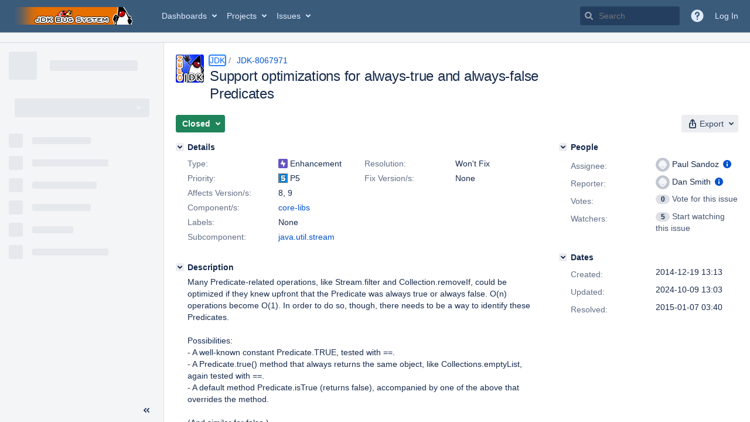

--- FILE ---
content_type: text/html;charset=UTF-8
request_url: https://bugs.openjdk.org/browse/JDK-8067971
body_size: 3265
content:


<h2 style="display:none;">[JDK-8067971] Support optimizations for always-true and always-false Predicates</h2>


    














    <div class="tabwrap aui-tabs horizontal-tabs aui-tabs-disabled">
        <script>resourcePhaseCheckpoint.interaction.then(() => require('wrm/require')('wrc!commentPins'));</script><script>resourcePhaseCheckpoint.interaction.then(() => require('wrm/require')('wrc!commentPinsDiscovery'));</script>

        <ul role="tablist" id="issue-tabs" class="tabs-menu" aria-label="Activity">
                                
            
            <li class="menu-item "
                role="presentation"
                id="all-tabpanel"
                data-id="all-tabpanel"
                data-key="com.atlassian.jira.plugin.system.issuetabpanels:all-tabpanel"
                data-label="All"
                data-href="/browse/JDK-8067971?page=com.atlassian.jira.plugin.system.issuetabpanels:all-tabpanel"
            >
                                    <a role="tab" aria-selected="false" aria-controls="all-tabpanel-tabpanel" id="all-tabpanel-link" href="/browse/JDK-8067971?page=com.atlassian.jira.plugin.system.issuetabpanels:all-tabpanel" tabindex="-1" class="ajax-activity-content">All</a>
                            </li>
                                
            
            <li class="menu-item  active-tab active "
                role="presentation"
                id="comment-tabpanel"
                data-id="comment-tabpanel"
                data-key="com.atlassian.jira.plugin.system.issuetabpanels:comment-tabpanel"
                data-label="Comments"
                data-href="/browse/JDK-8067971?page=com.atlassian.jira.plugin.system.issuetabpanels:comment-tabpanel"
            >
                                    <a role="tab" aria-controls="comment-tabpanel-tabpanel" id="comment-tabpanel-link" aria-selected="true" tabindex="0">Comments</a>
                            </li>
                                
            
            <li class="menu-item "
                role="presentation"
                id="worklog-tabpanel"
                data-id="worklog-tabpanel"
                data-key="com.atlassian.jira.plugin.system.issuetabpanels:worklog-tabpanel"
                data-label="Work Log"
                data-href="/browse/JDK-8067971?page=com.atlassian.jira.plugin.system.issuetabpanels:worklog-tabpanel"
            >
                                    <a role="tab" aria-selected="false" aria-controls="worklog-tabpanel-tabpanel" id="worklog-tabpanel-link" href="/browse/JDK-8067971?page=com.atlassian.jira.plugin.system.issuetabpanels:worklog-tabpanel" tabindex="-1" class="ajax-activity-content">Work Log</a>
                            </li>
                                
            
            <li class="menu-item "
                role="presentation"
                id="changehistory-tabpanel"
                data-id="changehistory-tabpanel"
                data-key="com.atlassian.jira.plugin.system.issuetabpanels:changehistory-tabpanel"
                data-label="History"
                data-href="/browse/JDK-8067971?page=com.atlassian.jira.plugin.system.issuetabpanels:changehistory-tabpanel"
            >
                                    <a role="tab" aria-selected="false" aria-controls="changehistory-tabpanel-tabpanel" id="changehistory-tabpanel-link" href="/browse/JDK-8067971?page=com.atlassian.jira.plugin.system.issuetabpanels:changehistory-tabpanel" tabindex="-1" class="ajax-activity-content">History</a>
                            </li>
                                
            
            <li class="menu-item "
                role="presentation"
                id="activity-stream-issue-tab"
                data-id="activity-stream-issue-tab"
                data-key="com.atlassian.streams.streams-jira-plugin:activity-stream-issue-tab"
                data-label="Activity"
                data-href="/browse/JDK-8067971?page=com.atlassian.streams.streams-jira-plugin:activity-stream-issue-tab"
            >
                                    <a role="tab" aria-selected="false" aria-controls="activity-stream-issue-tab-tabpanel" id="activity-stream-issue-tab-link" href="/browse/JDK-8067971?page=com.atlassian.streams.streams-jira-plugin:activity-stream-issue-tab" tabindex="-1" class="ajax-activity-content">Activity</a>
                            </li>
                </ul>

                    <div class="sortwrap">
                                    <button id="sort-button" class="issue-activity-sort-link aui-button aui-button-compact aui-button-subtle ajax-activity-content" data-tab-sort data-ajax="/browse/JDK-8067971?actionOrder=asc" data-order="asc" title="Reverse sort direction">
                        <span class="activity-tab-sort-label">Newest first</span>
                        <span class="aui-icon activity-tab-sort-down"></span>
                    </button>
                            </div>
                        <div class="tabs-pane active-pane"></div>
    </div>
                                <div class="issuePanelWrapper" id="comment-tabpanel-tabpanel" tabindex="0" role="tabpanel" aria-labelledby="comment-tabpanel-link">
            <div class="issuePanelProgress"></div>
            <div class="issuePanelContainer" id="issue_actions_container">
                <div class="issuePanelHeaderContainer" id="issue_actions_header_container">
                    




                </div>
                                                            



<div id="comment-13594540" class="issue-data-block activity-comment twixi-block  expanded ">
    <div class="twixi-wrap verbose actionContainer">
        <div class="action-head">
            <h3>
                <button class="twixi icon-default aui-icon aui-icon-small aui-iconfont-expanded">
                    Collapse comment:         
    
    
    
    
                            Stuart Marks added a comment - 2015-01-07 10:02     
                </button>
            </h3>
            <div class="action-details">        
    
    
    
    
                            



    <a class="user-hover user-avatar" rel="smarks" id="commentauthor_13594540_verbose" href="/secure/ViewProfile.jspa?name=smarks"><span class="aui-avatar aui-avatar-xsmall"><span class="aui-avatar-inner"><img src="https://bugs.openjdk.org/secure/useravatar?size=xsmall&amp;avatarId=10122" alt="" loading="lazy" /></span></span> Stuart Marks</a>
 added a comment  - <a href='/browse/JDK-8067971?focusedId=13594540&page=com.atlassian.jira.plugin.system.issuetabpanels:comment-tabpanel#comment-13594540' class='commentdate_13594540_verbose subText comment-created-date-link'><span
                class='date user-tz' title='2015-01-07 10:02'><time class='livestamp'
                                                                     datetime='2015-01-07T10:02:05-0800'>2015-01-07 10:02</time></span></a>       </div>
        </div>
        <div class="action-body flooded">I think there are two benefits to having something like Predicate.alwaysTrue() / .alwaysFalse().<br/>
<br/>
1. Explicit naming, as you say.<br/>
<br/>
2. Static optimization. Even if Stream.filter() doesn&#39;t optimize or short-circuit, and even if the lambda metafactory doesn&#39;t unify &quot;constant&quot; lambdas, there&#39;s still a static benefit. Suppose there&#39;s a method that takes several predicates, and for whatever reason the application wants to pass predicates that return constants. It could do:<br/>
<br/>
&nbsp;&nbsp;&nbsp;&nbsp;foo(x -&gt; true, x -&gt; true, x -&gt; false, x -&gt; true, x -&gt; false);<br/>
<br/>
This generates five static methods and invokes the metafactory five times at capture time. Of course, the application could do this:<br/>
<br/>
&nbsp;&nbsp;&nbsp;&nbsp;final Predicate&lt;Object&gt; TRUE = x -&gt; true;<br/>
&nbsp;&nbsp;&nbsp;&nbsp;final Predicate&lt;Object&gt; FALSE = x -&gt; false;<br/>
&nbsp;&nbsp;&nbsp;&nbsp;// ...<br/>
&nbsp;&nbsp;&nbsp;&nbsp;foo(TRUE, TRUE, FALSE, TRUE, FALSE);<br/>
<br/>
which reduces the number of static methods generated and metafactory calls. But the argument here is, why should the application have to do this? This should be in the library!<br/>
<br/>
The benefit is small, and this is a somewhat narrow case, but I think it&#39;s useful and developers (especially those with Guava experience) are missing it. I think this is valuable enough as a simple addition to Predicate without any hairy optimizations in Stream.filter or the metafactory.<br/>
<br/>
We can either repurpose this bug for that, or I can open a new bug if you prefer.<br/>
 </div>
        <div class="action-links action-comment-actions">
                                        </div>
    </div>
    <div class="twixi-wrap concise actionContainer">
        <div class="action-head">
            <h3>
                <button class="twixi icon-default aui-icon aui-icon-small aui-iconfont-collapsed">
                    Expand comment:         
    
    
    
    
                            Stuart Marks added a comment - 2015-01-07 10:02     
                </button>
            </h3>
            <div class="action-details flooded">
                        
    
    
    
    
                            



    <a class="user-hover user-avatar" rel="smarks" id="commentauthor_13594540_concise" href="/secure/ViewProfile.jspa?name=smarks"><span class="aui-avatar aui-avatar-xsmall"><span class="aui-avatar-inner"><img src="https://bugs.openjdk.org/secure/useravatar?size=xsmall&amp;avatarId=10122" alt="" loading="lazy" /></span></span> Stuart Marks</a>
 added a comment  - <a href='/browse/JDK-8067971?focusedId=13594540&page=com.atlassian.jira.plugin.system.issuetabpanels:comment-tabpanel#comment-13594540' class='commentdate_13594540_concise subText comment-created-date-link'><span
                class='date user-tz' title='2015-01-07 10:02'><time class='livestamp'
                                                                     datetime='2015-01-07T10:02:05-0800'>2015-01-07 10:02</time></span></a>                        I think there are two benefits to having something like Predicate.alwaysTrue() / .alwaysFalse(). 
 
1. Explicit naming, as you say. 
 
2. Static optimization. Even if Stream.filter() doesn&#39;t optimize or short-circuit, and even if the lambda metafactory doesn&#39;t unify &quot;constant&quot; lambdas, there&#39;s still a static benefit. Suppose there&#39;s a method that takes several predicates, and for whatever reason the application wants to pass predicates that return constants. It could do: 
 
&nbsp;&nbsp;&nbsp;&nbsp;foo(x -&gt; true, x -&gt; true, x -&gt; false, x -&gt; true, x -&gt; false); 
 
This generates five static methods and invokes the metafactory five times at capture time. Of course, the application could do this: 
 
&nbsp;&nbsp;&nbsp;&nbsp;final Predicate&lt;Object&gt; TRUE = x -&gt; true; 
&nbsp;&nbsp;&nbsp;&nbsp;final Predicate&lt;Object&gt; FALSE = x -&gt; false; 
&nbsp;&nbsp;&nbsp;&nbsp;// ... 
&nbsp;&nbsp;&nbsp;&nbsp;foo(TRUE, TRUE, FALSE, TRUE, FALSE); 
 
which reduces the number of static methods generated and metafactory calls. But the argument here is, why should the application have to do this? This should be in the library! 
 
The benefit is small, and this is a somewhat narrow case, but I think it&#39;s useful and developers (especially those with Guava experience) are missing it. I think this is valuable enough as a simple addition to Predicate without any hairy optimizations in Stream.filter or the metafactory. 
 
We can either repurpose this bug for that, or I can open a new bug if you prefer. 
             </div>
        </div>
    </div>
</div>
                                             



<div id="comment-13594463" class="issue-data-block activity-comment twixi-block  expanded ">
    <div class="twixi-wrap verbose actionContainer">
        <div class="action-head">
            <h3>
                <button class="twixi icon-default aui-icon aui-icon-small aui-iconfont-expanded">
                    Collapse comment:         
    
    
    
    
                            Paul Sandoz added a comment - 2015-01-07 03:40     
                </button>
            </h3>
            <div class="action-details">        
    
    
    
    
                            



    <a class="user-hover user-avatar" rel="psandoz" id="commentauthor_13594463_verbose" href="/secure/ViewProfile.jspa?name=psandoz"><span class="aui-avatar aui-avatar-xsmall"><span class="aui-avatar-inner"><img src="https://bugs.openjdk.org/secure/useravatar?size=xsmall&amp;avatarId=10122" alt="" loading="lazy" /></span></span> Paul Sandoz</a>
 added a comment  - <a href='/browse/JDK-8067971?focusedId=13594463&page=com.atlassian.jira.plugin.system.issuetabpanels:comment-tabpanel#comment-13594463' class='commentdate_13594463_verbose subText comment-created-date-link'><span
                class='date user-tz' title='2015-01-07 03:40'><time class='livestamp'
                                                                     datetime='2015-01-07T03:40:16-0800'>2015-01-07 03:40</time></span></a>       </div>
        </div>
        <div class="action-body flooded">For optimizing Stream.filter. This is optimization is dependent on the identity of a Predicate instance or a method on Predicate declaring it&#39;s &quot;trueness&quot; for all values passed to the test method. It&#39;s rather fragile and implementation dependent. There are other ways to reorganize the stream pipeline to avoid a filter operation if in certain cases it is not necessary.<br/>
<br/>
For addition methods on Predicate. Given that the expression x -&gt; true is rather concise it is arguable that specific static methods do not carry their weight. Two counter arguments do add some weight:<br/>
<br/>
- explicit naming e.g. Predicate.alwaysTrue. It may be easier to read and harder to get wrong.<br/>
<br/>
- optimization.  A static method can return a singleton instance. Currently the lambda meta factory does not optimise for such cases but i hope this is possible in the future.<br/>
<br/>
Closing as will not fix regarding Stream.filter. Perhaps another issue could be logged regarding new methods on Predicate with some justifications as to why they are useful (independent of what i consider to be fragile usages as an optimization for a Stream.filter implementation)? </div>
        <div class="action-links action-comment-actions">
                                        </div>
    </div>
    <div class="twixi-wrap concise actionContainer">
        <div class="action-head">
            <h3>
                <button class="twixi icon-default aui-icon aui-icon-small aui-iconfont-collapsed">
                    Expand comment:         
    
    
    
    
                            Paul Sandoz added a comment - 2015-01-07 03:40     
                </button>
            </h3>
            <div class="action-details flooded">
                        
    
    
    
    
                            



    <a class="user-hover user-avatar" rel="psandoz" id="commentauthor_13594463_concise" href="/secure/ViewProfile.jspa?name=psandoz"><span class="aui-avatar aui-avatar-xsmall"><span class="aui-avatar-inner"><img src="https://bugs.openjdk.org/secure/useravatar?size=xsmall&amp;avatarId=10122" alt="" loading="lazy" /></span></span> Paul Sandoz</a>
 added a comment  - <a href='/browse/JDK-8067971?focusedId=13594463&page=com.atlassian.jira.plugin.system.issuetabpanels:comment-tabpanel#comment-13594463' class='commentdate_13594463_concise subText comment-created-date-link'><span
                class='date user-tz' title='2015-01-07 03:40'><time class='livestamp'
                                                                     datetime='2015-01-07T03:40:16-0800'>2015-01-07 03:40</time></span></a>                        For optimizing Stream.filter. This is optimization is dependent on the identity of a Predicate instance or a method on Predicate declaring it&#39;s &quot;trueness&quot; for all values passed to the test method. It&#39;s rather fragile and implementation dependent. There are other ways to reorganize the stream pipeline to avoid a filter operation if in certain cases it is not necessary. 
 
For addition methods on Predicate. Given that the expression x -&gt; true is rather concise it is arguable that specific static methods do not carry their weight. Two counter arguments do add some weight: 
 
- explicit naming e.g. Predicate.alwaysTrue. It may be easier to read and harder to get wrong. 
 
- optimization.  A static method can return a singleton instance. Currently the lambda meta factory does not optimise for such cases but i hope this is possible in the future. 
 
Closing as will not fix regarding Stream.filter. Perhaps another issue could be logged regarding new methods on Predicate with some justifications as to why they are useful (independent of what i consider to be fragile usages as an optimization for a Stream.filter implementation)?             </div>
        </div>
    </div>
</div>
                                             



<div id="comment-13592044" class="issue-data-block activity-comment twixi-block  expanded ">
    <div class="twixi-wrap verbose actionContainer">
        <div class="action-head">
            <h3>
                <button class="twixi icon-default aui-icon aui-icon-small aui-iconfont-expanded">
                    Collapse comment:         
    
    
    
    
                            Dan Smith added a comment - 2014-12-23 12:47     
                </button>
            </h3>
            <div class="action-details">        
    
    
    
    
                            



    <a class="user-hover user-avatar" rel="dlsmith" id="commentauthor_13592044_verbose" href="/secure/ViewProfile.jspa?name=dlsmith"><span class="aui-avatar aui-avatar-xsmall"><span class="aui-avatar-inner"><img src="https://bugs.openjdk.org/secure/useravatar?size=xsmall&amp;avatarId=10122" alt="" loading="lazy" /></span></span> Dan Smith</a>
 added a comment  - <a href='/browse/JDK-8067971?focusedId=13592044&page=com.atlassian.jira.plugin.system.issuetabpanels:comment-tabpanel#comment-13592044' class='commentdate_13592044_verbose subText comment-created-date-link'><span
                class='date user-tz' title='2014-12-23 12:47'><time class='livestamp'
                                                                     datetime='2014-12-23T12:47:38-0800'>2014-12-23 12:47</time></span></a>       </div>
        </div>
        <div class="action-body flooded">To clarify: there will always be Predicates that have the always-true property, but for which we cannot prove it.  Example:<br/>
<br/>
(int x) -&gt; x == 500 || x &lt; 500 || x &gt; 500<br/>
<br/>
The goal is not to identify all such predicates, but merely to introduce a convention so that there exist certain Predicates that are _known_ to be always-true.  If you want the associated optimizations, you have to follow the convention. </div>
        <div class="action-links action-comment-actions">
                                        </div>
    </div>
    <div class="twixi-wrap concise actionContainer">
        <div class="action-head">
            <h3>
                <button class="twixi icon-default aui-icon aui-icon-small aui-iconfont-collapsed">
                    Expand comment:         
    
    
    
    
                            Dan Smith added a comment - 2014-12-23 12:47     
                </button>
            </h3>
            <div class="action-details flooded">
                        
    
    
    
    
                            



    <a class="user-hover user-avatar" rel="dlsmith" id="commentauthor_13592044_concise" href="/secure/ViewProfile.jspa?name=dlsmith"><span class="aui-avatar aui-avatar-xsmall"><span class="aui-avatar-inner"><img src="https://bugs.openjdk.org/secure/useravatar?size=xsmall&amp;avatarId=10122" alt="" loading="lazy" /></span></span> Dan Smith</a>
 added a comment  - <a href='/browse/JDK-8067971?focusedId=13592044&page=com.atlassian.jira.plugin.system.issuetabpanels:comment-tabpanel#comment-13592044' class='commentdate_13592044_concise subText comment-created-date-link'><span
                class='date user-tz' title='2014-12-23 12:47'><time class='livestamp'
                                                                     datetime='2014-12-23T12:47:38-0800'>2014-12-23 12:47</time></span></a>                        To clarify: there will always be Predicates that have the always-true property, but for which we cannot prove it.  Example: 
 
(int x) -&gt; x == 500 || x &lt; 500 || x &gt; 500 
 
The goal is not to identify all such predicates, but merely to introduce a convention so that there exist certain Predicates that are _known_ to be always-true.  If you want the associated optimizations, you have to follow the convention.             </div>
        </div>
    </div>
</div>
                                             



<div id="comment-13591258" class="issue-data-block activity-comment twixi-block  expanded ">
    <div class="twixi-wrap verbose actionContainer">
        <div class="action-head">
            <h3>
                <button class="twixi icon-default aui-icon aui-icon-small aui-iconfont-expanded">
                    Collapse comment:         
    
    
    
    
                            Stuart Marks added a comment - 2014-12-19 15:53     
                </button>
            </h3>
            <div class="action-details">        
    
    
    
    
                            



    <a class="user-hover user-avatar" rel="smarks" id="commentauthor_13591258_verbose" href="/secure/ViewProfile.jspa?name=smarks"><span class="aui-avatar aui-avatar-xsmall"><span class="aui-avatar-inner"><img src="https://bugs.openjdk.org/secure/useravatar?size=xsmall&amp;avatarId=10122" alt="" loading="lazy" /></span></span> Stuart Marks</a>
 added a comment  - <a href='/browse/JDK-8067971?focusedId=13591258&page=com.atlassian.jira.plugin.system.issuetabpanels:comment-tabpanel#comment-13591258' class='commentdate_13591258_verbose subText comment-created-date-link'><span
                class='date user-tz' title='2014-12-19 15:53'><time class='livestamp'
                                                                     datetime='2014-12-19T15:53:36-0800'>2014-12-19 15:53</time></span></a>       </div>
        </div>
        <div class="action-body flooded">See also <a href="http://stackoverflow.com/q/26549659/1441122">http://stackoverflow.com/q/26549659/1441122</a>. </div>
        <div class="action-links action-comment-actions">
                                        </div>
    </div>
    <div class="twixi-wrap concise actionContainer">
        <div class="action-head">
            <h3>
                <button class="twixi icon-default aui-icon aui-icon-small aui-iconfont-collapsed">
                    Expand comment:         
    
    
    
    
                            Stuart Marks added a comment - 2014-12-19 15:53     
                </button>
            </h3>
            <div class="action-details flooded">
                        
    
    
    
    
                            



    <a class="user-hover user-avatar" rel="smarks" id="commentauthor_13591258_concise" href="/secure/ViewProfile.jspa?name=smarks"><span class="aui-avatar aui-avatar-xsmall"><span class="aui-avatar-inner"><img src="https://bugs.openjdk.org/secure/useravatar?size=xsmall&amp;avatarId=10122" alt="" loading="lazy" /></span></span> Stuart Marks</a>
 added a comment  - <a href='/browse/JDK-8067971?focusedId=13591258&page=com.atlassian.jira.plugin.system.issuetabpanels:comment-tabpanel#comment-13591258' class='commentdate_13591258_concise subText comment-created-date-link'><span
                class='date user-tz' title='2014-12-19 15:53'><time class='livestamp'
                                                                     datetime='2014-12-19T15:53:36-0800'>2014-12-19 15:53</time></span></a>                        See also  http://stackoverflow.com/q/26549659/1441122 .             </div>
        </div>
    </div>
</div>
                                                 </div>
        </div>
                                                

--- FILE ---
content_type: application/javascript;charset=UTF-8
request_url: https://bugs.openjdk.org/s/16f4fb30b3900ba024bf8ca7dd5f2e30-CDN/r53he4/10030016/1uxgq2u/4948a2e0fb55846947d449af71f9c8f8/_/download/contextbatch/js/com.atlassian.jira.plugins.jira-development-integration-plugin:11,com.atlassian.jira.plugins.jira-quicksearch-plugin:6,-_super,-jira.view.issue,-atl.general,-project.issue.navigator,-jira.global,-jira.webresources:calendar-localisation-moment,-jira.project.sidebar/batch.js?agile_global_admin_condition=true&analytics-enabled=false&jag=true&jira.create.linked.issue=true&locale=en-US&plugins.jquery.migrate.not.load=false&richediton=true
body_size: 81475
content:
WRMCB=function(e){var c=console;if(c&&c.log&&c.error){c.log('Error running batched script.');c.error(e);}}
;
try {
/* module-key = 'jira.webresources:backbone-1.0.0', location = '/static/lib/amd-shims/backbone-amd.js' */
define("backbone",["jquery","underscore","atlassian/libs/factories/backbone-1.0.0","jira/backbone-queryparams"],(function(a,e,r,n){var b=r(e,a);n(b);return b}));
}catch(e){WRMCB(e)};
;
try {
/* module-key = 'com.atlassian.jira.plugins.jira-transition-triggers-plugin:dev-status-common-resources', location = 'js/workflow/TriggersPluginBackboneDefine.js' */
define("jira-triggers/backbone-define",["jira/backbone-1.3.3","underscore"],function(Backbone,_){if(Backbone&&!Backbone.define){Backbone.define=function(name,ctor){eval("Backbone['Class: "+name+"'] = function() { Backbone['Class: "+name+"'].__ctor.apply(this, arguments); }");var cls=Backbone["Class: "+name];cls.__ctor=ctor;ctor.prototype.name=name;cls.prototype=ctor.prototype;_.extend(cls,ctor);_.each(ctor.prototype,function(fn,fnName){if(typeof fn==="function"){fn.displayName=name+"."+fnName}});var context=window;var parts=name.split(".");_.each(parts,function(part,i){if(i===parts.length-1){context[part]=cls}else{context=context[part]==null?(context[part]={}):context[part]}});return cls}}return Backbone});require("jira-triggers/backbone-define");
}catch(e){WRMCB(e)};
;
try {
/* module-key = 'com.atlassian.jira.plugins.jira-transition-triggers-plugin:dev-status-common-resources', location = 'js/devstatus/FeedbackDialog.js' */
require(["jira/backbone-1.3.3","jquery","underscore"],function(c,b,a){c.define("JIRA.DevStatus.FeedbackDialog",c.Model.extend({properties:["collectorId","summary"],defaults:{summary:"Tell us what you think.",collectorId:"effe8b72"},show:function(){var d=this.get("collectorId");window.ATL_JQ_PAGE_PROPS=window.ATL_JQ_PAGE_PROPS||{};window.ATL_JQ_PAGE_PROPS[d]={fieldValues:{summary:this.get("summary")},triggerFunction:function(e){a.defer(function(){e()})}};b.getScript(this._collectorUrlFor(d))},_collectorUrlFor:function(d){return"https://jira.atlassian.com/s/d41d8cd98f00b204e9800998ecf8427e/en_UK-7m3tmj-1988229788/6307/131/1.4.8/_/download/batch/com.atlassian.jira.collector.plugin.jira-issue-collector-plugin:issuecollector/com.atlassian.jira.collector.plugin.jira-issue-collector-plugin:issuecollector.js?collectorId="+d}}))});
}catch(e){WRMCB(e)};
;
try {
/* module-key = 'com.atlassian.jira.plugins.jira-development-integration-plugin:11', location = '0f2be76f15b4935b0144.js' */
(k=>{k.set('devstatus.ait.devsummary.helptip.title','Automate your status updates');k.set('devstatus.cta.create-branch.tooltip.title','Start development');})(WRM.I18n.km);
(window.jiraDevelopmentIntegrationPluginJsonp=window.jiraDevelopmentIntegrationPluginJsonp||[]).push([[11],[,,function(t){t.exports=require("backbone")},,function(t){t.exports=require("jira/util/formatter")},function(t,e,i){var n,a;n=[i(6),e],void 0===(a=function(t,e){"use strict";e.sendEvent=function(e){var i=1<arguments.length&&void 0!==arguments[1]?arguments[1]:{};t.trigger("analyticsEvent",{name:e,data:i})}}.apply(e,n))||(t.exports=a)},function(t,e,i){var n;void 0===(n=function(){"use strict";return{trigger:AJS.trigger}}.call(e,i,e,t))||(t.exports=n)},,,,,,,,function(t,e,i){function n(t){return(n="function"==typeof Symbol&&"symbol"==typeof Symbol.iterator?function(t){return typeof t}:function(t){return t&&"function"==typeof Symbol&&t.constructor===Symbol&&t!==Symbol.prototype?"symbol":typeof t})(t)}var a,s;a=[i(15),i(1),i(0),i,e],void 0===(s=function(t,e,a,s,r){function o(){return!t.isEnabled("jira.plugin.devstatus.analytics.disabled")}var l=i(16),u=i(17),c=i(10),d=i(5),h=".edit-permission-link";r.Analytics={fireEvent:function(t,e){o()&&d.sendEvent("devstatus."+t,e)},fireAgileDevStatusLinkClicked:function(){return r.Analytics.fireEvent("panel.agile.icon.clicked")}},r.LabsAnalytics={fireLabsEvent:function(t){var e=t?"on":"off";return r.Analytics.fireEvent("labs.toggle."+e)}},r.SummaryAnalytics={fireSummaryShownEvent:function(t,i,n,a){var s=t?"assignee":"nonassignee",o=e.extend({},a);return r.Analytics.fireEvent("summary.shown."+s,o)},fireSummaryClickedEvent:function(t,e){var i=".clicked";return c.get("fusion-analytics-new-context-link")&&(c.set("fusion-analytics-new-context-link",void 0),i+=".newcontext"),r.Analytics.fireEvent(t+".summary"+i,a.extend({},e))},fireDetailTabClicked:function(t,e){return r.Analytics.fireEvent(e+".detail."+t+".tab.clicked")}},r.BuildsAnalytics={fireSummaryClickedEvent:function(t){return r.SummaryAnalytics.fireSummaryClickedEvent("builds",t)},fireDetailProjectClicked:function(){return r.Analytics.fireEvent("builds.detail.project.clicked")},fireDetailPlanClicked:function(){return r.Analytics.fireEvent("builds.detail.plan.clicked")},fireDetailBuildClicked:function(){return r.Analytics.fireEvent("builds.detail.build.clicked")}},r.DeploymentsAnalytics={fireSummaryClickedEvent:function(t){return r.SummaryAnalytics.fireSummaryClickedEvent("deployments",t)},fireDetailProjectClicked:function(){return r.Analytics.fireEvent("deployments.detail.project.clicked")},fireDetailEnvironmentClicked:function(){return r.Analytics.fireEvent("deployments.detail.environment.clicked")},fireDetailReleaseClicked:function(){return r.Analytics.fireEvent("deployments.detail.release.clicked")}},r.CommitsAnalytics={fireSummaryClickedEvent:function(t){return r.SummaryAnalytics.fireSummaryClickedEvent("commits",t)},fireDetailRepoClicked:function(t){return r.Analytics.fireEvent("commits.detail."+t+".repo.clicked")},fireDetailCommitClicked:function(t){return r.Analytics.fireEvent("commits.detail."+t+".commit.clicked")},fireDetailTabClicked:function(t){return r.SummaryAnalytics.fireDetailTabClicked(t,"commits")},fireDetailFileExpandedClicked:function(t){return r.Analytics.fireEvent("commits.detail."+t+".file.expanded.clicked")},fireDetailFilesExpandedClicked:function(t){return r.Analytics.fireEvent("commits.detail."+t+".files.expanded.clicked")},fireDetailFileClicked:function(t){return r.Analytics.fireEvent("commits.detail."+t+".file.clicked")},fireDetailReviewsShown:function(t){return r.Analytics.fireEvent("commits.detail."+t+".reviews.shown")},fireDetailReviewClicked:function(t){return r.Analytics.fireEvent("commits.detail."+t+".review.clicked")},fireDetailBranchesShown:function(t){return r.Analytics.fireEvent("commits.detail."+t+".branches.shown")},fireDetailCreateReviewClicked:function(t,e){return r.Analytics.fireEvent("commits.detail."+t+".review.create"+(e?".all":""))}},r.ReviewsAnalytics={fireSummaryClickedEvent:function(t){return r.SummaryAnalytics.fireSummaryClickedEvent("reviews",t)},fireDetailReviewClicked:function(){return r.Analytics.fireEvent("reviews.detail.review.clicked")}},r.BranchesAnalytics={fireSummaryClickedEvent:function(t){return r.SummaryAnalytics.fireSummaryClickedEvent("branches",t)},_fireDetailClickedEvent:function(t,e){return r.Analytics.fireEvent("branches.detail."+t+"."+e+".clicked")},_fireDetailClickedEventAssignable:function(t,e,i,n){void 0!==i&&void 0!==n&&(i?t+=".assignee":(t+=".nonassignee",t+=n?".assignable":".nonassignable")),this._fireDetailClickedEvent(e,t)},fireDetailRepoClicked:function(t){this._fireDetailClickedEvent(t,"repo")},fireDetailBranchClicked:function(t){this._fireDetailClickedEvent(t,"branch")},fireDetailPullRequestLozengeClick:function(t){this._fireDetailClickedEvent(t,"pullrequest.lozenge")},fireDetailReviewLozengeClick:function(t){this._fireDetailClickedEvent(t,"review.lozenge")},fireDetailTabClicked:function(t){return r.SummaryAnalytics.fireDetailTabClicked(t,"branches")},fireDetailCreatePullRequestClicked:function(t,e,i){this._fireDetailClickedEventAssignable("pullrequest.create",t,e,i)},fireDetailCreateReviewClicked:function(t,e,i){this._fireDetailClickedEventAssignable("review.create",t,e,i)}},r.PullRequestsAnalytics={fireSummaryClickedEvent:function(t){return r.SummaryAnalytics.fireSummaryClickedEvent("pullrequests",t)},fireDetailPullRequestClicked:function(t){return r.Analytics.fireEvent("pullrequests.detail."+t+".pullrequest.clicked")},fireDetailTabClicked:function(t){return r.SummaryAnalytics.fireDetailTabClicked(t,"pullrequests")}},r.LearnMoreAnalytics={fireLearnMoreEvent:function(t,e){return r.Analytics.fireEvent("learnmore."+t,e)}},r.CtaDialogAnalytics={issueDetails:{},fireCreateBranchEvent:function(t,e){return e="object"===n(e)?a.extend({},e):{},r.Analytics.fireEvent("createbranch."+t+"."+(this.issueDetails.isAssignee?"assignee":"nonassignee"),e)},_populateIssueDetails:function(t){this.issueDetails={status:""+t.data("issueStatus"),type:""+t.data("issueType"),isAssignee:t.data("isAssignee")}},_initHandler:function(t,e,i,n){if(i&&e.not(document).is(i)){var s=this;e.find(n).on("simpleClick",(function(){var t=a(this);s._fireCreateBranchEvent(t)}))}},_fireCreateBranchEvent:function(t){this._populateIssueDetails(t);var e="click";c.get("fusion-analytics-new-context-link")&&(c.set("fusion-analytics-new-context-link",void 0),e+=".newcontext"),this.fireCreateBranchEvent(e)},initialize:function(t,i,n){if(o()){var s=this;l.bind(u.NEW_CONTENT_ADDED,e.bind((function(e,n){this._initHandler(e,n,t,i)}),this)),l.bind("GH.DetailView.updated",e.bind((function(e){this._initHandler(e,a(t),t,i)}),this)),a(i).on("simpleClick",(function(){var t=a(this);s._fireCreateBranchEvent(t)})),a(document).on("click","#"+n+" .jira-dialog-content .target",(function(){var t=a(this);s.fireCreateBranchEvent("dialog.click",{title:t.find(".title").attr("title"),applicationType:t.data("applicationType")})})),a(document).on("click","#"+n+" .jira-dialog-content button.cancel",(function(){s.fireCreateBranchEvent("dialog.cancel")})),a(document).on("click",".cta-tooltip .cta-learn-more-link",(function(){r.LearnMoreAnalytics.fireLearnMoreEvent("click.ctahelptipbranching")}))}}},r.AdminAnalytics={fireAdminEvent:function(t,e){return r.Analytics.fireEvent("admin."+t,e)},initialize:function(){if(o()){var t=this,e=a("#project-config-panel-dev-status");e.find(h).on("click",(function(){t.fireAdminEvent("editpermissionlink.config."+(0<a("ul.permissions-list li.devstatus-admin-permission-item").length?"withpermissions":"nopermissions"))})),e.find(".learn-more-link").on("click",(function(){r.LearnMoreAnalytics.fireLearnMoreEvent("click.adminappvertisementlink")})),e.find("#project-config-applinks-connect").on("click",(function(){t.fireAdminEvent("connect")})),e.find(".devstatus-admin-connect-button-option").on("click",(function(){var e=a(this).data("key")||"unknown";t.fireAdminEvent("connect."+e)}))}}},r.AdminSummaryAnalytics={initialize:function(){o()&&a("#project-config-webpanel-devstatus-admin-summary-panel").find(h).on("click",(function(){r.AdminAnalytics.fireAdminEvent("editpermissionlink.summary.nopermissions")}))}}}.apply(e,a))||(t.exports=s)},function(t){t.exports=require("jira/ajs/dark-features")},function(t){t.exports=require("jira/util/events")},function(t){t.exports=require("jira/util/events/types")},,,,,,,,function(t){t.exports=void 0},function(t){t.exports=void 0},function(t){t.exports=require("jira/util/logger")},,,,,,,,,,,,,,,,,,,,,,,,,,,,,,,,,,,,,,,,,,,,,,,,,,,,,,function(t,e,i){var n,a;n=[i(17),i(15),i(10),i(1),i,e,i(0)],void 0===(a=function(t,e,n,a,s,r,o){function l(){return n.get("is-servicedesk-rendered")}function u(t,i,n){r.devStatusModule.initializePanel({container:t,showTooltip:r.showTooltip,headerSelector:i,devStatusPanelVisibilityToggler:n,phaseTwoDisabled:!e.isEnabled("jira.plugin.devstatus.phasetwo.enabled")})}function c(t,e,i,n){a.defer((function(){var a={duration:i?1e3:0,complete:n};e?t.slideDown(a):t.slideUp(a)}))}var d=i(14),h=i(16);r.showTooltip=!0,r.showAITTooltip=!0;var f="#devstatus-container",p="[id$='devstatus-panel']",v=".devstatus-cta-link",m=".status-panels",g=".mod-header",y=".ghx-header",D='a[href="#ghx-tab-com-atlassian-jira-plugins-jira-development-integration-plugin-greenhopper-devstatus-panel"]';r.documentReadyInit=function(e){var n=i(109);r.devStatusModule=new n({parentContainerSelector:p,linkSelector:v,panelSelector:f,statusPanelSelector:m,shouldShowAITTooltip:function(){return r.showAITTooltip}}),function(t){return t.find("body").hasClass("page-type-dashboard")}(e)||function(t){return t.find("body").hasClass("ghx-agile")}(e)?(e.find("body").on("click",D,d.Analytics.fireAgileDevStatusLinkClicked),r.showTooltip=!1,r.showAITTooltip=!1):function(t){return t.find("body").hasClass("ka ajax-issue-search-and-view")}(e)?o((function(){if(JIRA.Issues.Api.isFullScreenIssueVisible()){var t=o(f);0<t.length&&u(t,g,c)}})):o(p).length&&(u(e.find(f),g,c),r.showTooltip=!1),l()&&(r.showTooltip=!1,r.showAITTooltip=!1),h.bind(t.NEW_CONTENT_ADDED,(function(t,e){return!!e.not(document).is(p)&&(u(e.find(f),g,c),r.showTooltip=!1,!0)})),h.bind("GH.DetailView.updated",(function(){u(o(f),y)}))}}.apply(e,n))||(t.exports=a)},,,,function(t){t.exports=void 0},function(t,e,i){var n,a,s;s="LLL",n=[i(0),i(89)],void 0===(a=function(t,e){return{addTooltip:function(t){this.formatDate(t,"tooltip")},updateText:function(t){this.formatDate(t,"text")},setFormat:function(t){s=t},formatDate:function(i,n){var a=i.find("time.livestamp");a.livestamp(),a.each((function(){var i=t(this),a=i.attr("datetime");if(a){var r=isNaN(a)?e(a).utcOffset(a):e(parseInt(a,10));"tooltip"===n?i.attr("title",r.format(s)):"text"==n&&i.text(r.format(s))}}))}}}.apply(e,n))||(t.exports=a)},,,function(t){t.exports=require("jira/moment")},,function(t){t.exports=require("jira/dialog/form-dialog")},function(t,e,i){var n,a;n=[i(27),i(2),i(0),i(1),i],void 0===(a=function(t,e,n,a){var s=i(86),r=i(18),o=i(116);return e.View.extend({template:void 0,events:{"simpleClick .summary":"_onSummaryLinkClick"},initialize:function(t){this.options=a.clone(t),this.model.on("change:hasData",this._addOrRemoveHasDataClass,this),this.model.on("change:dataLoading",this._addOrRemoveDataLoadingClass,this),this.transitionView=new o({model:this.model,el:this.$el})},render:function(){if(this.isVisible()){var t=n(this.template(a.extend({issueKey:this.options.dataAttrs.issueKey},this.model.getOverall())));this._shouldAnimateDataTransition()?this.transitionView.renderVisible(t):(this.$el.html(t),s.addTooltip(t),s.updateText(t)),this._renderNavigableSummaryLink(),this.show()}else this._isHidden()||(this._shouldAnimateDataTransition()?this.transitionView.renderHidden(a.bind(this.hide,this)):this.hide());this._addOrRemoveDataLoadingClass(),this._addOrRemoveHasDataClass()},getDefaultDetailDialogParameters:function(){return{issueKey:this.options.dataAttrs.issueKey,issueId:this.options.dataAttrs.issueId,entityLinks:this.options.dataAttrs.entityLinks,tabs:this.model.get("byInstanceType"),dataType:this.model.getType(),showContactAdminForm:this.options.dataAttrs&&this.options.dataAttrs.showContactAdminForm}},getSummaryLink:function(){return this.$el.find("a.summary")},isVisible:function(){return 0<this.model.getOverall().count},_addOrRemoveHasDataClass:function(){var t=this.model.get("hasData");this.$el.toggleClass("js-has-data",t)},_renderNavigableSummaryLink:function(){this.getSummaryLink().attr("href",r.getUrlWithDetailDialogParam(this.model.getType()))},_addOrRemoveDataLoadingClass:function(){var t=this.model.get("dataLoading");this.$el.toggleClass("data-loading",t)},_onSummaryLinkClick:function(e){e.preventDefault(),t.log("Summary view not supported: ",this)},_shouldAnimateDataTransition:function(){return!!this.model.getPreviousOverall()},_isHidden:function(){return this.$el.hasClass("hidden")},show:function(){this.$el.removeClass("hidden")},hide:function(){this.$el.addClass("hidden")}})}.apply(e,n))||(t.exports=a)},,,function(t,e,i){var n,a;n=[i(1),i(108)],void 0===(a=function(t,e){return e.extend({model:void 0,viewType:void 0,createModel:function(){return new this.model({})},createView:function(){return new this.viewType(t.extend(t.clone(this.options),{model:this.data}))}})}.apply(e,n))||(t.exports=a)},function(t,e,i){var n,a;n=[i(2)],void 0===(a=function(t){return t.Model.extend({typeId:void 0,properties:["byInstanceType","overall","previousOverall","hasData","dataLoading"],startLoadingData:function(){this.set("dataLoading",!0)},updateData:function(t){if(this.set("hasData",void 0!==t),this.set("dataLoading",!1),this.set("previousOverall",this.getOverall()),t&&t.summary&&t.summary[this.typeId]){var e=t.summary[this.typeId];this.set("byInstanceType",e.byInstanceType),this.set("overall",e.overall)}else this.set("byInstanceType",{}),this.set("overall",{count:0})},getType:function(){return this.typeId},getOverall:function(){return this.get("overall")},getPreviousOverall:function(){return this.get("previousOverall")}})}.apply(e,n))||(t.exports=a)},function(t){t.exports=void 0},,,,,,,,function(t){t.exports=void 0},function(t){t.exports=require("jira-help-tips/feature/help-tip")},function(t){t.exports=require("jira-help-tips/feature/help-tip-manager")},function(t,e,i){var n,a;n=[i(2),i(1)],void 0===(a=function(t,e){return t.Model.extend({initialize:function(t){this.options=e.defaults({},t),this.data=this.createModel()},render:function(t){this.startViews(),this.data.updateData(t),this.view.render()},startLoading:function(){this.data.startLoadingData&&this.data.startLoadingData()},startViews:function(){this.view||(this.view=this.createView())},stopViews:function(){this.view&&(this.view.undelegateEvents(),this.view.$el.empty(),this.view.hide(),this.view=null)},isViewVisible:function(){return this.view&&this.view.isVisible()},createView:function(){},createModel:function(){}})}.apply(e,n))||(t.exports=a)},function(t,e,i){var n,a;i(105),n=[i(4),i(2),i(0),i,i(1),i(10),i(5)],void 0===(a=function(t,e,n,a,s,r,o){var l=i(18),u=i(14),c=i(106),d=i(107),h=i(110),f=i(111),p=i(113),v=i(117),m=i(118),g=i(119),y=i(120),D=i(121),w=i(125),C=i(129),S=i(133),_=i(137),b=i(141),k=i(144),A=i(145),T=e.Model.extend({initialize:function(t){s.defaults(this,t),this._listeners=new f,this.createBranchFormDialog=new A(t),this.devSummaryJson=null,this.triggerHelpTipShown=!1,this.aitHelptip=null,this._initFocusHandler()},initializePanel:function(t){return this._listeners.stopListening(),this._renderedData=null,this._getContainers(t),this.labsOptIn=m.createFromDOM(this.parentContainer),t.showTooltip=t.showTooltip&&(!this.labsOptIn.isAllowed()||this.labsOptIn.isOptedIn()||this.labsOptIn.isDismissed()),this._createCreateBranchView(t),this.devSummaryJson=this.devStatusContainer.find(".dev-summary.json-blob").data("json"),this._initLabsOptInView(),this._initTryLabsView(),this._createDevStatusData(t),this._createAnalyticsModel(t),this._createSummaryViews(t,T.moduleMap),this._setupDataEventHandlers(),this.devStatusPanelVisibilityToggler=t.devStatusPanelVisibilityToggler,t.phaseTwoDisabled?this._postRender(!1,!0):this._startDevStatus(),this.labsOptIn.on("change:optedIn",this._onChangeLabsOptIn,this),this.labsOptIn.isAllowed()&&this.labsOptIn.isOptedIn()&&this._onChangeLabsOptIn(this.labsOptIn,!0),this},_createCreateBranchView:function(t){this.createBranchView=new k({el:this.createBranchContainer,showTooltip:t.showTooltip})},_createDevStatusData:function(){this.devStatusData=new v({issueId:this.devStatusContainer.data("issue-id"),issueKey:this.devStatusContainer.data("issue-key")})},_createSummaryViews:function(t,e){var i=this,a=this.devStatusContainer.data();this._summaryModules=s.clone(this.statusPanelContainer.find(".status-panel").map((function(){var t=n(this);return new(0,e[t.data("module")])({dataAttrs:a,el:t,labsOptIn:i.labsOptIn,analyticsModel:i.analyticsModel})}))),this._errorModule=new p({el:this.messagePanelContainer,dataAttrs:a})},_createAnalyticsModel:function(){this.analyticsModel=new h({devStatusContainer:this.devStatusContainer,devStatusData:this.devStatusData})},_getContainers:function(t){this.devStatusContainer=t.container,this.parentContainer=t.container.closest(this.parentContainerSelector),this.createBranchContainer=t.container.find(this.linkSelector),this.statusPanelContainer=t.container.find(this.statusPanelSelector),this.headerContainer=this.parentContainer.find(t.headerSelector),this.messagePanelContainer=t.container.find(".message-panel")},_onLoadingStarted:function(){this._startLoadingModuleData()},_onLoadingSuccess:function(t,e,i){var n=this.devStatusData.get("aggregatedData");this._renderModules({success:!0,renderData:n}),this._postRender(!e,i,n)},_onLoadingFailure:function(){this._renderModules({success:!1}),this._postRender(!1,!0)},_setupDataEventHandlers:function(){this._listeners.startListening(this.devStatusData,"beforeRequest",this._onLoadingStarted,this),this._listeners.startListening(this.devStatusData,"requestSuccess",this._onLoadingSuccess,this),this._listeners.startListening(this.devStatusData,"requestFail",this._onLoadingFailure,this)},_startDevStatus:function(){var t=!this.devSummaryJson||!0===this.devSummaryJson.isStale;this.devSummaryJson&&this.devStatusData.setAggregateData(this.devSummaryJson.cachedValue,!0,!t),t&&(this._startLoadingModuleData(),this.devStatusData.retrieveAggregateData())},_initFocusHandler:function(){n(window).on("focus",s.throttle(s.bind(this.refreshSummaryData,this),3e4,{trailing:!1}))},refreshSummaryData:function(){this.devStatusData&&this.devStatusData.retrieveAggregateData()},_onChangeLabsOptIn:function(t,e){},_initLabsOptInView:function(){this.labsOptInView=new g({el:this.parentContainer.find(".labs-on-off-container"),labsOptIn:this.labsOptIn}).render()},_initTryLabsView:function(){var t=n('<div class="try-labs-container"></div>').appendTo(this.headerContainer);new y({el:t,labsOptIn:this.labsOptIn}).render()},_postRender:function(t,e,i){function n(){e&&(o.addClass("js-animation-completed"),s._attachAutomaticTransitionsHelpTip(i))}var a=this._isAnySummaryViewVisibleOnPanel()||this._isAnyErrorViewVisible(),s=this;if(a){var r=this.analyticsModel.getIssue();u.SummaryAnalytics.fireSummaryShownEvent(r.isAssignee,r.issueType,r.issueStatus,this.analyticsModel.getSummary()),this._openDetailDialogUrlLink()}this._togglePanelEmptyStatus(!this._isAnySummaryViewVisibleOnPanel());var o=this.parentContainer,l=a||0<this.createBranchContainer.size();this.devStatusPanelVisibilityToggler&&o.is(":visible")!==l?(this.devStatusPanelVisibilityToggler(this.parentContainer,l,t,n),!l&&this.aitHelptip&&this.aitHelptip.isVisible()&&this.aitHelptip.hide()):n()},_attachAutomaticTransitionsHelpTip:function(e){var i=this.parentContainer.is(":visible"),a=this._shouldRenderAITTooltip(e);!a&&this.aitHelptip&&this.aitHelptip.isVisible()?this.aitHelptip.hide():a&&!this.triggerHelpTipShown&&this.shouldShowAITTooltip()&&i&&(s.defer(s.bind((function(){this.aitHelptip=new c({id:"automaticTransitionDevSummaryTooltip",title:t.I18n.getText("devstatus.ait.devsummary.helptip.title"),bodyHtml:JIRA.Templates.DevStatus.Tooltip.automaticTransitions({aitHelpLinkUrl:this.devStatusContainer.data("ait-help-url-json")}),anchor:"#viewissue-devstatus-panel_heading .toggle-title",isSequence:!0,callbacks:{init:function(){n("#trigger-docs-link").on("click",(function(){o.sendEvent("devstatus.automatic.transitions.learn.more.clicked")}))}},inlineDialogOpts:{width:400}}),d.showSequences()}),this)),this.triggerHelpTipShown=!0)},_shouldRenderAITTooltip:function(t){return!!t&&(0<t.summary.branch.overall.count||0<t.summary.repository.overall.count||0<t.summary.pullrequest.overall.count||0<t.summary.review.overall.count)},_getModuleByType:function(t){return s.find(this._summaryModules,(function(e){return e.data&&e.data.getType&&s.isEqual(e.data.getType(),t)}))},_openDetailDialogUrlLink:function(){var t,e=r.get("fusion-open-detail-dialog");if(e&&(l.isCreateReviewDetailDialogLink(e)?t=this._getModuleByType("repository"):(t=this._getModuleByType(e))&&r.set("fusion-open-detail-dialog",void 0),t)){var i=t.view;i&&i.isVisible()&&(r.set("fusion-analytics-new-context-link",!0),i.getSummaryLink().click())}},_togglePanelEmptyStatus:function(t){this.statusPanelContainer&&this.statusPanelContainer.toggleClass("empty-status",t)},_isAnySummaryViewVisibleOnPanel:function(){return!!s.find(this._summaryModules,(function(t){return t.isViewVisible()}))},_isAnyErrorViewVisible:function(){return this._errorModule.isViewVisible()},_renderModules:function(t){var e=this._renderedData=t.renderData||this._renderedData;s.each(this._summaryModules,(function(t){t.render(e)})),this._errorModule.render(t.success?e:void 0)},_startLoadingModuleData:function(){s.each(this._summaryModules,(function(t){t.startLoading()}))}},{moduleMap:{BranchModule:D,BuildModule:w,CommitModule:C,DeploymentModule:S,PullRequestModule:_,ReviewModule:b}});return T}.apply(e,n))||(t.exports=a)},function(t,e,i){var n,a;n=[i(2),i(1)],void 0===(a=function(t,e){return t.Model.extend({TO_ANALYTIC_KEY_OVERRIDE:{repository:"commit"},properties:["issue","summary"],initialize:function(t){this.devStatusContainer=t.devStatusContainer,this.devStatusData=t.devStatusData,this._getAllAnalyticData()},getIssue:function(){return this.get("issue")},getSummary:function(){return this.get("summary")},_getAllAnalyticData:function(){this.set("issue",this._getAnalyticIssueData()),this._initListenerToData()},_getAnalyticIssueData:function(){return{isAssignee:this.devStatusContainer.data("is-assignee"),isAssignable:this.devStatusContainer.data("is-assignable"),issueStatus:this.devStatusContainer.data("issue-status"),issueType:this.devStatusContainer.data("issue-type")}},_getAnalyticSummaryData:function(t){var i=this,n={};return e.each(t.summary,(function(t,e){n[i.TO_ANALYTIC_KEY_OVERRIDE[e]||e]=0<t.overall.count})),n},_initListenerToData:function(){var t=this;this.devStatusData.on("requestSuccess",(function(){t.set("summary",t._getAnalyticSummaryData(t.devStatusData.get("aggregatedData")))}))}})}.apply(e,n))||(t.exports=a)},function(t,e,i){var n,a;n=[i(1),i(112)],void 0===(a=function(t,e){return e.extend({init:function(){this._listening=[]},startListening:function(t,e,i,n){this._listening.push({start:function(){return t.on(e,i,n),this},stop:function(){return t.off(e,i,n),this}}.start())},stopListening:function(){t.each(this._listening,(function(t){t.stop()})),this._listening=[]}})}.apply(e,n))||(t.exports=a)},function(t){t.exports=require("jira/lib/class")},function(t,e,i){var n,a;n=[i(108),i],void 0===(a=function(t){var e=i(114),n=i(115);return t.extend({createModel:function(){return new e({})},createView:function(){var t=this.options.dataAttrs&&this.options.dataAttrs.showContactAdminForm;return new n({model:this.data,el:this.options.el,showContactAdminForm:t})}})}.apply(e,n))||(t.exports=a)},function(t,e,i){var n,a;n=[i(2),i(1)],void 0===(a=function(t,e){return t.Model.extend({properties:["hasErrors","errorInstances","configInstances"],defaults:function(){return{hasErrors:!1,errorInstances:[],configInstances:[]}},updateData:function(t){var i=this._extractErrors(t&&t.errors),n=this._extractErrors(t&&t.configErrors);this.set("hasErrors",!t||!e.isEmpty(i)||!e.isEmpty(n)),this.set("errorInstances",i),this.set("configInstances",n)},_extractErrors:function(t){return t?e.map(e.filter(t,(function(t){return t.error})),(function(t){return t.instance})):[]}})}.apply(e,n))||(t.exports=a)},function(t,e,i){var n,a;i(25),n=[i(92)],void 0===(a=function(t){return t.extend({initialize:function(t){this.showContactAdminForm=t.showContactAdminForm},render:function(){return this.isVisible()?(this.$el.html(JIRA.Templates.DevStatus.connectionProblemAsInfoWithoutIcon({instances:this.model.get("errorInstances"),notConfiguredInstances:this.model.get("configInstances"),showContactAdminForm:this.showContactAdminForm})),this.show()):this.hide(),this},isVisible:function(){return this.model.get("hasErrors")}})}.apply(e,n))||(t.exports=a)},function(t,e,i){var n,a;n=[i(2),i(0),i(1),i(86)],void 0===(a=function(t,e,i,n){return t.View.extend({slideTransitionTime:500,initialize:function(){},renderVisible:function(t){var a=!e.contains(document,this.$el[0]);this._hasPreviousData()?this._hasDataChanged()&&(this._prepareContentsForTransition(t,this.$el),this.$el.addClass("roll-transition")):(this._preStartSlideTransition(),this.$el.addClass("slide-down-transition"),a=!0),this.$el.html(t),n.addTooltip(t),a?i.defer(i.bind(this._initiateTransition,this)):this._initiateTransition()},renderHidden:function(t){var e=this;this.$el.slideUp(this.slideTransitionTime,(function(){e.$el.css("display",""),t()}))},_initiateTransition:function(){if(this.$el.hasClass("slide-down-transition"))this._postStartSlideTransition(),this.$el.removeClass("slide-down-transition"),this._startSlideDownTransition(this.$el,0);else{this.$el.hasClass("roll-transition")&&(this.$el.removeClass("roll-transition"),this._startRollTransition());var t=this.$el.find(".sliding-container");if(0<t.length){var i=this;t.each((function(t,n){var a=e(n),s=a.data("prevHeight");i._startSlideDownTransition(a,s)}))}}},_startSlideDownTransition:function(t,e){var i=t.height();e!==i&&t.height(e).animate({height:i},this.slideTransitionTime,(function(){t.css("height","auto"),t.find(".rolling-content").removeClass("transit")}))},_startRollTransition:function(){this.$el.find(".rolling-container").each(i.bind((function(t,i){var n=e(i),a=n.find(".rolling-content"),s=a.find(":not(.old-content)"),r=s.height();n.height(r),a.addClass("transit"),s.css("margin-top","-"+r+"px").animate({"margin-top":"0"},this.slideTransitionTime,(function(){n.css("height","auto"),n.find(".old-content").remove(),a.removeClass("transit"),s.css("margin-top","")}))}),this))},_prepareContentsForTransition:function(t,i){var n=(t=e("<div></div>").append(t)).find(".sliding-container"),a=i.find(".sliding-container");n.each((function(t,i){var n=a.get(t);if(n){var s=e(n);e(i).data("prevHeight",s.height())}}));var s=t.find(".rolling-container"),r=i.find(".rolling-container");s.each((function(t,i){var n=e(i).find(".rolling-content"),a=r.get(t);if(a){var s=e(a).find(".rolling-content").children();s.addClass("old-content"),n.append(s)}}))},_hasPreviousData:function(){var t=this.model.getPreviousOverall();return t&&0<t.count},_hasDataChanged:function(){return!i.isEqual(this.model.getOverall(),this.model.getPreviousOverall())},_preStartSlideTransition:function(){this.$el.css("height","0"),this.$el.css("opacity","0")},_postStartSlideTransition:function(){this.$el.css("height",""),this.$el.css("opacity","")}})}.apply(e,n))||(t.exports=a)},function(t,e,i){var n,a;n=[i(3),i(2),i(0),i(1)],void 0===(a=function(t,e,i,n){return e.Model.extend({properties:["aggregatedData"],namedEvents:["beforeRequest","requestFail","requestSuccess"],initialize:function(t){this.issueId=t.issueId,this.issueKey=t.issueKey},retrieveAggregateData:function(){if(this.issueId){var e=t()+"/rest/dev-status/1.0/issue/summary?issueId="+this.issueId;return this.trigger("beforeRequest"),i.ajax(e).done(n.bind(this.setAggregateData,this)).fail(n.bind(this.setAggregateDataError,this)).promise()}},setAggregateData:function(t,e,i){this.set("aggregatedData",t),this.trigger("requestSuccess",this,!0===e,!!i)},setAggregateDataError:function(t){this.set("aggregatedData",void 0),this.trigger("requestFail",this,t)}})}.apply(e,n))||(t.exports=a)},function(t,e,i){var n,a;n=[i(3),i(2),i(0),i],void 0===(a=function(t,e,n){var a=i(14),s=e.Model.extend({defaults:{allowed:!1,optedIn:!1,optedInByAdmin:!1,dismissed:!1,id:1},isAllowed:function(){return this.get("allowed")},isOptedIn:function(){return this.get("optedIn")},isOptedInByAdmin:function(){return this.get("optedInByAdmin")},setOptedIn:function(t){return this.save({optedIn:t},{wait:!0}).done((function(){a.LabsAnalytics.fireLabsEvent(t)}))},toggleOptedIn:function(){var t=this.isOptedIn();return this.setOptedIn(!t)},setDismissed:function(t){return this.save({dismissed:t},{wait:!0})},isDismissed:function(){return this.get("dismissed")},url:function(){return t()+"/rest/dev-status/1.0/labs-opt-in/"}},{createFromDOM:function(t){var e=n(t).find("#devstatus-container");return new s(e.data("labs-json"))}});return s}.apply(e,n))||(t.exports=a)},function(t,e,i){var n,a;i(25),n=[i(2)],void 0===(a=function(t){return t.View.extend({events:{"click .toggle-labs":"_onClickToggle","click .labs-close":"_onClickDismiss"},initialize:function(t){this.labsOptIn=t.labsOptIn,this.labsOptIn.on("change",this.render,this),this.labsOptIn.on("change:optedIn",this._onChangeOptedIn,this)},render:function(){var t=this.labsOptIn;return!t.isAllowed()||!t.isOptedInByAdmin()&&t.isDismissed()?this._hide():this._show(),this},_onClickToggle:function(t){t.preventDefault(),this.labsOptIn.toggleOptedIn()},_onClickDismiss:function(t){t.preventDefault(),this.labsOptIn.setDismissed(!0)},_show:function(){this.$el.html(JIRA.Templates.DevStatus.labsOnOff({isOptedIn:this.labsOptIn.isOptedIn(),isOptedInByAdmin:this.labsOptIn.isOptedInByAdmin()})),this.$el.removeClass("hidden")},_hide:function(){this.$el.empty(),this.$el.addClass("hidden")}},{COLLECTOR_ID:"effe8b72"})}.apply(e,n))||(t.exports=a)},function(t,e,i){var n,a;i(25),n=[i(2)],void 0===(a=function(t){return t.View.extend({events:{"click .try-labs":"_onClickTryLabs"},initialize:function(t){this.labsOptIn=t.labsOptIn,this.labsOptIn.on("change:dismissed",this.render,this)},render:function(){return this.labsOptIn.isAllowed()&&!this.labsOptIn.isOptedIn()&&this.labsOptIn.isDismissed()?this.$el.html(JIRA.Templates.DevStatus.tryLabs()):this.$el.empty(),this},_onClickTryLabs:function(t){t.preventDefault(),this.labsOptIn.setDismissed(!1)}})}.apply(e,n))||(t.exports=a)},function(t,e,i){var n,a;n=[i(95),i(122),i(123)],void 0===(a=function(t,e,i){return t.extend({model:e,viewType:i})}.apply(e,n))||(t.exports=a)},function(t,e,i){var n,a;n=[i(96)],void 0===(a=function(t){return t.extend({typeId:"branch"})}.apply(e,n))||(t.exports=a)},function(t,e,i){var n,a;i(25),i(85),i(124),i(26),n=[i(1),i(92),i(14)],void 0===(a=function(t,e,n){return e.extend({template:JIRA.Templates.DevStatus.Branches.summaryPanel,_onSummaryLinkClick:function(e){e.preventDefault();var a=this;Promise.all([i.e(0),i.e(22)]).then((function(){var e=[i(76)];(function(e){a.detailDialogBranchView=new e(t.extend(a.getDefaultDetailDialogParameters(),{id:"devstatus-branch-detail-dialog",count:a.model.getOverall().count,analyticIssueData:a.options.analyticsModel.getIssue()})),n.BranchesAnalytics.fireSummaryClickedEvent(a.options.analyticsModel.getSummary()),a.detailDialogBranchView.show()}).apply(null,e)})).catch(i.oe)}})}.apply(e,n))||(t.exports=a)},function(t){t.exports=void 0},function(t,e,i){var n,a;n=[i(95),i(126),i(127)],void 0===(a=function(t,e,i){return t.extend({model:e,viewType:i})}.apply(e,n))||(t.exports=a)},function(t,e,i){var n,a;n=[i(96)],void 0===(a=function(t){return t.extend({typeId:"build"})}.apply(e,n))||(t.exports=a)},function(t,e,i){var n,a;i(25),i(85),i(128),i(26),n=[i(1),i(92),i(14)],void 0===(a=function(t,e,n){return e.extend({template:JIRA.Templates.DevStatus.Build.summaryPanel,_onSummaryLinkClick:function(e){e.preventDefault();var a=this;Promise.all([i.e(0),i.e(23)]).then((function(){var e=[i(77)];(function(e){a.detailDialogBuildView=new e(t.extend(a.getDefaultDetailDialogParameters(),{id:"devstatus-build-detail-dialog",count:a.model.getOverall().count})),n.BuildsAnalytics.fireSummaryClickedEvent(a.options.analyticsModel.getSummary()),a.detailDialogBuildView.show()}).apply(null,e)})).catch(i.oe)}})}.apply(e,n))||(t.exports=a)},function(t){t.exports=void 0},function(t,e,i){var n,a;n=[i(95),i(130),i(131)],void 0===(a=function(t,e,i){return t.extend({model:e,viewType:i})}.apply(e,n))||(t.exports=a)},function(t,e,i){var n,a;n=[i(96)],void 0===(a=function(t){return t.extend({typeId:"repository"})}.apply(e,n))||(t.exports=a)},function(t,e,i){var n,a;i(25),i(85),i(132),i(26),n=[i(1),i(92),i(14)],void 0===(a=function(t,e,n){return e.extend({template:JIRA.Templates.DevStatus.Commit.summaryPanel,_onSummaryLinkClick:function(e){e.preventDefault();var a=this;Promise.all([i.e(0),i.e(21)]).then((function(){var e=[i(74)];(function(e){a.detailDialogCommitView=new e(t.extend(a.getDefaultDetailDialogParameters(),{id:"devstatus-commit-detail-dialog",count:a.model.getOverall().count})),n.CommitsAnalytics.fireSummaryClickedEvent(a.options.analyticsModel.getSummary()),a.detailDialogCommitView.show()}).apply(null,e)})).catch(i.oe)}})}.apply(e,n))||(t.exports=a)},function(t){t.exports=void 0},function(t,e,i){var n,a;n=[i(95),i(134),i(135)],void 0===(a=function(t,e,i){return t.extend({model:e,viewType:i})}.apply(e,n))||(t.exports=a)},function(t,e,i){var n,a;n=[i(96)],void 0===(a=function(t){return t.extend({typeId:"deployment-environment"})}.apply(e,n))||(t.exports=a)},function(t,e,i){var n,a;i(25),i(85),i(136),i(26),n=[i(1),i(92),i(14)],void 0===(a=function(t,e,n){return e.extend({template:JIRA.Templates.DevStatus.Deployment.summaryPanel,_onSummaryLinkClick:function(e){e.preventDefault();var a=this;Promise.all([i.e(0),i.e(24)]).then((function(){var e=[i(79)];(function(e){a.detailDialogDeploymentView=new e(t.extend(a.getDefaultDetailDialogParameters(),{id:"devstatus-deployment-detail-dialog",count:a.model.getOverall().count})),n.DeploymentsAnalytics.fireSummaryClickedEvent(a.options.analyticsModel.getSummary()),a.detailDialogDeploymentView.show()}).apply(null,e)})).catch(i.oe)}})}.apply(e,n))||(t.exports=a)},function(t){t.exports=void 0},function(t,e,i){var n,a;n=[i(95),i(138),i(139)],void 0===(a=function(t,e,i){return t.extend({model:e,viewType:i})}.apply(e,n))||(t.exports=a)},function(t,e,i){var n,a;n=[i(96)],void 0===(a=function(t){return t.extend({typeId:"pullrequest"})}.apply(e,n))||(t.exports=a)},function(t,e,i){var n,a;i(25),i(85),i(140),i(26),n=[i(1),i(92),i(14)],void 0===(a=function(t,e,n){return e.extend({template:JIRA.Templates.DevStatus.PullRequest.summaryPanel,_onSummaryLinkClick:function(e){e.preventDefault();var a=this;Promise.all([i.e(0),i.e(20)]).then((function(){var e=[i(75)];(function(e){a.detailDialogPullRequestView=new e(t.extend(a.getDefaultDetailDialogParameters(),{id:"devstatus-pullrequest-detail-dialog",count:a.model.getOverall().count,reviewersThreshold:2})),n.PullRequestsAnalytics.fireSummaryClickedEvent(a.options.analyticsModel.getSummary()),a.detailDialogPullRequestView.show()}).apply(null,e)})).catch(i.oe)}})}.apply(e,n))||(t.exports=a)},function(t){t.exports=void 0},function(t,e,i){var n,a;n=[i(95),i(142),i(143)],void 0===(a=function(t,e,i){return t.extend({model:e,viewType:i})}.apply(e,n))||(t.exports=a)},function(t,e,i){var n,a;n=[i(96)],void 0===(a=function(t){return t.extend({typeId:"review"})}.apply(e,n))||(t.exports=a)},function(t,e,i){var n,a;i(25),i(85),i(97),i(26),n=[i(1),i(92),i(14)],void 0===(a=function(t,e,n){return e.extend({template:JIRA.Templates.DevStatus.Review.summaryPanel,_onSummaryLinkClick:function(e){e.preventDefault();var a=this;Promise.all([i.e(0),i.e(19)]).then((function(){var e=[i(78)];(function(e){a.detailDialogReviewView=new e(t.extend(a.getDefaultDetailDialogParameters(),{id:"devstatus-review-detail-dialog",count:a.model.getOverall().count,reviewersThreshold:2,completed:a.model.getOverall().completed})),n.ReviewsAnalytics.fireSummaryClickedEvent(a.options.analyticsModel.getSummary()),a.detailDialogReviewView.show()}).apply(null,e)})).catch(i.oe)}})}.apply(e,n))||(t.exports=a)},function(t,e,i){var n,a;i(105),n=[i(4),i(106),i(107),i(2),i(1),i(10),i],void 0===(a=function(t,e,n,a,s,r){var o=i(18);return a.View.extend({initialize:function(t){this.tooltipShown=!t.showTooltip,this.linkTextSelector=".devstatus-cta-link-text",this.issueContainer=".issue-container",this._processLinkForNavigableURL(),this._initTooltip(),s.defer(s.bind(this._openCreateBranchDialog,this))},getCreateBranchLink:function(){return this.$el},_processLinkForNavigableURL:function(){var t=this._getCta(this.$el);t&&this.getCreateBranchLink().data("cta",t),this.getCreateBranchLink().attr("href",o.getUrlWithDetailDialogParam("create-branch"))},_openCreateBranchDialog:function(){"create-branch"===r.get("fusion-open-detail-dialog")&&(r.set("fusion-open-detail-dialog",void 0),r.set("fusion-analytics-new-context-link",!0),this.getCreateBranchLink().click())},_initTooltip:function(){!this.tooltipShown&&0<this.$el.length&&s.defer(s.bind((function(){var i=this.$el.data("cta");i&&(new e({id:i+".tooltip",title:t.I18n.getText("devstatus.cta.create-branch.tooltip.title"),bodyHtml:JIRA.Templates.DevStatus.Tooltip.createBranch(),anchor:this.$el.find(this.linkTextSelector),isSequence:!0,inlineDialogOpts:{container:this.issueContainer,width:400}}),this.tooltipShown=!0,n.showSequences())}),this))},_getCta:function(t){var e=t.attr("href"),i=e&&/\#([a-zA-Z\.]+)/.exec(e);return i&&i[1]}})}.apply(e,n))||(t.exports=a)},function(t,e,i){var n,a;i(26),n=[i(2),i(0),i(91),i(14)],void 0===(a=function(t,e,n,a){return t.View.extend({initialize:function(t){this.parentContainerSelector=t.parentContainerSelector,this.panelSelector=t.panelSelector,this.linkSelector=t.linkSelector,this.dialogId="devstatus-cta-dialog",a.CtaDialogAnalytics.initialize(this.parentContainerSelector,this.linkSelector,this.dialogId),this._initFormDialog()},_initFormDialog:function(){var t=this,s=new n({id:this.dialogId,width:560,content:function(n){var r=this;i.e(2).then((function(){var o=[i(104)];(function(i){r.pickerView=new i({el:r.$popup,activeTrigger:r.$activeTrigger,cta:t._getCta(r.$activeTrigger)}),r.pickerView.render().always((function(t){n(t),e(s.$popup).find(".target").eq(0).focus(),a.CtaDialogAnalytics.fireCreateBranchEvent("dialog.open")}))}).apply(null,o)})).catch(i.oe)},trigger:this.linkSelector,autoClose:!0})},_getCta:function(t){var e=t.data("cta");if(e)return e;var i=t.attr("href"),n=i&&/\#([a-zA-Z\.]+)/.exec(i);return n&&n[1]}})}.apply(e,n))||(t.exports=a)}]]);
}catch(e){WRMCB(e)};
;
try {
/* module-key = 'com.atlassian.jira.plugins.jira-development-integration-plugin:11', location = 'templates/viewissue/devstatus-panel.soy' */
(k=>{k.set('applinks.configure.title','Application links');k.set('devstatus.detail.panel.error.hide.details','Hide error details');k.set('devstatus.detail.panel.error.show.details','Show error details');k.set('devstatus.labs.close.title','Close the Jira Labs panel');k.set('devstatus.labs.desc','The new way to see your related commits and pull requests as they occur.');k.set('devstatus.labs.title','Jira Labs');k.set('devstatus.labs.try','Try Labs');k.set('devstatus.labs.try.title','Show the Jira Labs panel');k.set('devstatus.labs.turnoff','Disable Labs');k.set('devstatus.labs.turnoff.title','Disable Jira Labs for the development panel');k.set('devstatus.labs.turnon','Enable Labs');k.set('devstatus.labs.turnon.title','Enable Jira Labs for development panel');k.set('devstatus.summary.config.instances.more','Couldn\u0027\u0027t read data from {0}, {1}, {2}, and {3} other {3,choice,1#application|1\u003capplications}.');k.set('devstatus.summary.config.instances.one','Couldn\u0027\u0027t read data from {0}.');k.set('devstatus.summary.config.instances.three','Couldn\u0027\u0027t read data from {0}, {1}, and {2}.');k.set('devstatus.summary.config.instances.two','Couldn\u0027\u0027t read data from {0} and {1}.');k.set('devstatus.summary.config.learnmore','Learn {0}about this issue{1} or go to {2}application links{3} to fix it.');k.set('devstatus.summary.error.contact.admin','If this condition persists, please contact your {0}Jira administrators{1}.');k.set('devstatus.summary.error.general','Jira is having difficulty contacting the applications that supply development status information.');k.set('devstatus.summary.error.instances.one','Jira is having difficulty contacting {0}.');k.set('devstatus.summary.error.instances.three.or.more','Jira is having difficulty contacting {0}, {1}, {3,choice,0#and {2}|1#{2}, and another application|1\u003c{2}, and {3} more applications}.');k.set('devstatus.summary.error.instances.two','Jira is having difficulty contacting {0} and {1}.');})(WRM.I18n.km);
// This file was automatically generated from devstatus-panel.soy.
// Please don't edit this file by hand.

/**
 * @fileoverview Templates in namespace JIRA.Templates.DevStatus.
 */

if (typeof JIRA == 'undefined') { var JIRA = {}; }
if (typeof JIRA.Templates == 'undefined') { JIRA.Templates = {}; }
if (typeof JIRA.Templates.DevStatus == 'undefined') { JIRA.Templates.DevStatus = {}; }


JIRA.Templates.DevStatus.connectionProblemAsInfoWithoutIcon = function(opt_data, opt_ignored) {
  return '' + aui.message.info({content: '' + JIRA.Templates.DevStatus.connectionAndConfigErrorsMessages({errorInstances: opt_data.instances, notConfiguredInstances: opt_data.notConfiguredInstances, showContactAdminForm: opt_data.showContactAdminForm})});
};
if (goog.DEBUG) {
  JIRA.Templates.DevStatus.connectionProblemAsInfoWithoutIcon.soyTemplateName = 'JIRA.Templates.DevStatus.connectionProblemAsInfoWithoutIcon';
}


JIRA.Templates.DevStatus.connectionProblemAsWarning = function(opt_data, opt_ignored) {
  return '' + aui.message.warning({content: '' + JIRA.Templates.DevStatus.connectionAndConfigErrorsMessages({errorInstances: opt_data.instances, notConfiguredInstances: opt_data.notConfiguredInstances, showContactAdminForm: opt_data.showContactAdminForm})});
};
if (goog.DEBUG) {
  JIRA.Templates.DevStatus.connectionProblemAsWarning.soyTemplateName = 'JIRA.Templates.DevStatus.connectionProblemAsWarning';
}


JIRA.Templates.DevStatus.connectionAndConfigErrorsMessages = function(opt_data, opt_ignored) {
  return '' + (((! opt_data.errorInstances || opt_data.errorInstances.length == 0) && (! opt_data.notConfiguredInstances || opt_data.notConfiguredInstances.length == 0)) ? '<p class="connection-error">' + soy.$$filterNoAutoescape('Jira is having difficulty contacting the applications that supply development status information.') + ' ' + JIRA.Templates.DevStatus.contactAdmin(opt_data) + '</p>' : ((opt_data.errorInstances.length > 0) ? '<p class="connection-error">' + JIRA.Templates.DevStatus.connectionProblemMultipleInstances({instances: opt_data.errorInstances}) + ' ' + JIRA.Templates.DevStatus.contactAdmin(opt_data) + '</p>' : '') + ((opt_data.notConfiguredInstances && opt_data.notConfiguredInstances.length > 0) ? '<p class="config-errors">' + JIRA.Templates.DevStatus.configProblem(opt_data) + '</p>' : ''));
};
if (goog.DEBUG) {
  JIRA.Templates.DevStatus.connectionAndConfigErrorsMessages.soyTemplateName = 'JIRA.Templates.DevStatus.connectionAndConfigErrorsMessages';
}


JIRA.Templates.DevStatus.contactAdmin = function(opt_data, opt_ignored) {
  opt_data = opt_data || {};
  return '' + soy.$$filterNoAutoescape(AJS.format('If this condition persists, please contact your {0}Jira administrators{1}.',opt_data.showContactAdminForm ? '<a id="contact-admin" href="' + "" + '/secure/ContactAdministrators!default.jspa">' : '',opt_data.showContactAdminForm ? '</a>' : ''));
};
if (goog.DEBUG) {
  JIRA.Templates.DevStatus.contactAdmin.soyTemplateName = 'JIRA.Templates.DevStatus.contactAdmin';
}


JIRA.Templates.DevStatus.connectionProblem = function(opt_data, opt_ignored) {
  var output = '';
  if (opt_data.adminError) {
    output += JIRA.Templates.DevStatus.connectionProblemAdminError(opt_data);
  } else {
    output += '<p class="connection-error">' + ((! opt_data.instances || opt_data.instances.length == 0) ? soy.$$filterNoAutoescape('Jira is having difficulty contacting the applications that supply development status information.') : JIRA.Templates.DevStatus.connectionProblemMultipleInstances(opt_data)) + ' ';
    var contactAdminAnchor__soy57 = '<a id="contact-admin" href="' + soy.$$escapeHtml("") + '/secure/ContactAdministrators!default.jspa">';
    output += soy.$$filterNoAutoescape(AJS.format('If this condition persists, please contact your {0}Jira administrators{1}.',opt_data.showContactAdminForm ? contactAdminAnchor__soy57 : '',opt_data.showContactAdminForm ? '</a>' : '')) + '</p>';
  }
  return output;
};
if (goog.DEBUG) {
  JIRA.Templates.DevStatus.connectionProblem.soyTemplateName = 'JIRA.Templates.DevStatus.connectionProblem';
}


JIRA.Templates.DevStatus.connectionProblemAdminError = function(opt_data, opt_ignored) {
  var output = '<p class="connection-error admin-error">' + soy.$$escapeHtml(opt_data.adminError.message) + '</p><p class="configure-applinks-link"><a href="' + soy.$$escapeHtml("") + '/plugins/servlet/applinks/listApplicationLinks">' + soy.$$escapeHtml('Application links') + '</a></p>';
  if (opt_data.adminError.details) {
    output += '<p class="connection-error"><a id="replace-text-trigger" data-replace-text="' + soy.$$escapeHtml('Hide error details') + '" class="aui-expander-trigger" aria-controls="expander-with-replace-text-content">' + soy.$$escapeHtml('Show error details') + '</a></p><div id="expander-with-replace-text-content" class="aui-expander-content admin-error-details"><ul>';
    var detailList79 = opt_data.adminError.details;
    var detailListLen79 = detailList79.length;
    for (var detailIndex79 = 0; detailIndex79 < detailListLen79; detailIndex79++) {
      var detailData79 = detailList79[detailIndex79];
      output += '<li>' + soy.$$escapeHtml(detailData79) + '</li>';
    }
    output += '</ul></div>';
  }
  return output;
};
if (goog.DEBUG) {
  JIRA.Templates.DevStatus.connectionProblemAdminError.soyTemplateName = 'JIRA.Templates.DevStatus.connectionProblemAdminError';
}


JIRA.Templates.DevStatus.configProblem = function(opt_data, opt_ignored) {
  var output = '';
  var servers__soy86 = opt_data.notConfiguredInstances;
  output += '<span class="description">';
  var server0__soy88 = '' + JIRA.Templates.DevStatus.connectionProblemSingleInstance({instance: servers__soy86[0]});
  if (servers__soy86.length == 1) {
    output += soy.$$filterNoAutoescape(AJS.format('Couldn\x27\x27t read data from {0}.',server0__soy88));
  } else {
    var server1__soy96 = '' + JIRA.Templates.DevStatus.connectionProblemSingleInstance({instance: servers__soy86[1]});
    if (servers__soy86.length == 2) {
      output += soy.$$filterNoAutoescape(AJS.format('Couldn\x27\x27t read data from {0} and {1}.',server0__soy88,server1__soy96));
    } else {
      var server2__soy104 = '' + JIRA.Templates.DevStatus.connectionProblemSingleInstance({instance: servers__soy86[2]});
      output += (servers__soy86.length == 3) ? soy.$$filterNoAutoescape(AJS.format('Couldn\x27\x27t read data from {0}, {1}, and {2}.',server0__soy88,server1__soy96,server2__soy104)) : soy.$$filterNoAutoescape(AJS.format('Couldn\x27\x27t read data from {0}, {1}, {2}, and {3} other {3,choice,1#application|1\x3capplications}.',server0__soy88,server1__soy96,server2__soy104,servers__soy86.length - 3));
    }
  }
  output += '</span> <span class="hints">';
  var helpUrl__soy115 = ({"alt":"Get help!","title":"Jira Application Development panel displays error - Couldn''t read data","url":"https://confluence.atlassian.com/display/JIRAKB/JIRA+Application+Development+panel+displays+error+-+Couldn%27t+read+data"});
  output += soy.$$filterNoAutoescape(AJS.format('Learn {0}about this issue{1} or go to {2}application links{3} to fix it.','<a href="' + helpUrl__soy115.url + '" target="_blank">','</a>','<a href="' + "" + '/plugins/servlet/applinks/listApplicationLinks">','</a>')) + '</span>';
  return output;
};
if (goog.DEBUG) {
  JIRA.Templates.DevStatus.configProblem.soyTemplateName = 'JIRA.Templates.DevStatus.configProblem';
}


JIRA.Templates.DevStatus.connectionProblemMultipleInstances = function(opt_data, opt_ignored) {
  var output = '';
  var instance0__soy120 = '' + JIRA.Templates.DevStatus.connectionProblemSingleInstance({instance: opt_data.instances[0]});
  if (opt_data.instances.length == 1) {
    output += soy.$$filterNoAutoescape(AJS.format('Jira is having difficulty contacting {0}.',instance0__soy120));
  } else {
    var instance1__soy128 = '' + JIRA.Templates.DevStatus.connectionProblemSingleInstance({instance: opt_data.instances[1]});
    if (opt_data.instances.length == 2) {
      output += soy.$$filterNoAutoescape(AJS.format('Jira is having difficulty contacting {0} and {1}.',instance0__soy120,instance1__soy128));
    } else {
      var instance2__soy136 = '' + JIRA.Templates.DevStatus.connectionProblemSingleInstance({instance: opt_data.instances[2]});
      output += soy.$$filterNoAutoescape(AJS.format('Jira is having difficulty contacting {0}, {1}, {3,choice,0#and {2}|1#{2}, and another application|1\x3c{2}, and {3} more applications}.',instance0__soy120,instance1__soy128,instance2__soy136,opt_data.instances.length - 3));
    }
  }
  return output;
};
if (goog.DEBUG) {
  JIRA.Templates.DevStatus.connectionProblemMultipleInstances.soyTemplateName = 'JIRA.Templates.DevStatus.connectionProblemMultipleInstances';
}


JIRA.Templates.DevStatus.connectionProblemSingleInstance = function(opt_data, opt_ignored) {
  return '<span class="instance" data-name="' + soy.$$escapeHtml(opt_data.instance.name) + '"><a href="' + soy.$$escapeHtml(opt_data.instance.baseUrl) + '" title="' + soy.$$escapeHtml(opt_data.instance.name) + '">' + soy.$$escapeHtml(opt_data.instance.name) + '</a></span>';
};
if (goog.DEBUG) {
  JIRA.Templates.DevStatus.connectionProblemSingleInstance.soyTemplateName = 'JIRA.Templates.DevStatus.connectionProblemSingleInstance';
}


JIRA.Templates.DevStatus.labsOnOff = function(opt_data, opt_ignored) {
  return '' + ((! opt_data.isOptedInByAdmin && ! opt_data.isOptedIn) ? '<div class="on-off-panel aui-message closeable"><h2 class="title">' + soy.$$escapeHtml('Jira Labs') + '</h2><p>' + soy.$$escapeHtml('The new way to see your related commits and pull requests as they occur.') + '</p><span class="aui-icon icon-close labs-close" role="button" tabindex="0" title="' + soy.$$escapeHtml('Close the Jira Labs panel') + '"></span><div class="aui-group"><div class="aui-item"><button class="toggle-labs aui-button" title="' + soy.$$escapeHtml('Enable Jira Labs for development panel') + '">' + soy.$$escapeHtml('Enable Labs') + '</button></div></div>' : '<div class="on-off-panel opted-in">' + ((! opt_data.isOptedInByAdmin) ? ' | <span class="disable-labs"><a class="toggle-labs" href="#" title="' + soy.$$escapeHtml('Disable Jira Labs for the development panel') + '">' + soy.$$escapeHtml('Disable Labs') + '</span></span>' : '') + '</div>');
};
if (goog.DEBUG) {
  JIRA.Templates.DevStatus.labsOnOff.soyTemplateName = 'JIRA.Templates.DevStatus.labsOnOff';
}


JIRA.Templates.DevStatus.tryLabs = function(opt_data, opt_ignored) {
  return '<span href="#" class="try-labs" title="' + soy.$$escapeHtml('Show the Jira Labs panel') + '">' + soy.$$escapeHtml('Try Labs') + '</span>';
};
if (goog.DEBUG) {
  JIRA.Templates.DevStatus.tryLabs.soyTemplateName = 'JIRA.Templates.DevStatus.tryLabs';
}


JIRA.Templates.DevStatus.lastUpdated = function(opt_data, opt_ignored) {
  return '' + ((opt_data.lastUpdated) ? '<dd class="sub-text' + ((opt_data.extraClass) ? ' ' + soy.$$escapeHtml(opt_data.extraClass) : '') + '">' + JIRA.Templates.DevStatus.transitionContainer({content: '<div>' + soy.$$escapeHtml(opt_data.text) + ' <time class="livestamp date user-tz allow-future" ' + ((opt_data.datetimeFormat) ? 'data-datetime-format="' + soy.$$escapeHtml(opt_data.datetimeFormat) + '" ' : '') + 'datetime="' + soy.$$escapeHtml(opt_data.lastUpdated) + '">' + soy.$$escapeHtml(opt_data.lastUpdated) + '</time></div>'}) + '</dd>' : '');
};
if (goog.DEBUG) {
  JIRA.Templates.DevStatus.lastUpdated.soyTemplateName = 'JIRA.Templates.DevStatus.lastUpdated';
}


JIRA.Templates.DevStatus.transitionContainer = function(opt_data, opt_ignored) {
  return '<div class="rolling-container sliding-container"><div class="rolling-content">' + soy.$$filterNoAutoescape(opt_data.content) + '</div></div>';
};
if (goog.DEBUG) {
  JIRA.Templates.DevStatus.transitionContainer.soyTemplateName = 'JIRA.Templates.DevStatus.transitionContainer';
}

}catch(e){WRMCB(e)};
;
try {
/* module-key = 'com.atlassian.jira.plugins.jira-development-integration-plugin:11', location = 'templates/fusion-widget/fusion-widget-common.soy' */
(k=>{k.set('devstatus.summary.branch.count','{0}{1}{2} {1,choice,1#branch|1\u003cbranches}');k.set('devstatus.summary.build.failure','{0}{1}{2} {1,choice,1#build|1\u003cbuilds} failed');k.set('devstatus.summary.build.success','{0}{1}{2} {1,choice,1#build succeeded|1\u003cbuilds successful}');k.set('devstatus.summary.build.unknown','{0}{1}{2} {1,choice,1#build|1\u003cbuilds} incomplete');k.set('devstatus.summary.commit.count','{0}{1}{2} {1,choice,1#commit|1\u003ccommits}');k.set('devstatus.summary.deployment.project.tooltip','Project: {0}');k.set('devstatus.summary.deployments','{5}Deployed{6} to {0,choice,1#{1}|2#{1} and {2}|3#{1}, {2} and {3}|3\u003c{1}, {2}, {3}, and {4} more}');k.set('devstatus.summary.pullrequest.count','{0}{1}{2} {1,choice,1#pull request|1\u003cpull requests}');k.set('devstatus.summary.pullrequest.state.open','OPEN');k.set('devstatus.summary.reviews.count','{0}{1}{2} {1,choice,1#review|1\u003creviews}');k.set('devstatus.summary.reviews.state.open','Open');k.set('devstatus.summary.reviews.state.under.review','Under Review');})(WRM.I18n.km);
// This file was automatically generated from fusion-widget-common.soy.
// Please don't edit this file by hand.

/**
 * @fileoverview Templates in namespace JIRA.Templates.FusionWidget.Common.
 */

if (typeof JIRA == 'undefined') { var JIRA = {}; }
if (typeof JIRA.Templates == 'undefined') { JIRA.Templates = {}; }
if (typeof JIRA.Templates.FusionWidget == 'undefined') { JIRA.Templates.FusionWidget = {}; }
if (typeof JIRA.Templates.FusionWidget.Common == 'undefined') { JIRA.Templates.FusionWidget.Common = {}; }


JIRA.Templates.FusionWidget.Common.branches = function(opt_data, opt_ignored) {
  return '' + soy.$$filterNoAutoescape(AJS.format('{0}{1}{2} {1,choice,1#branch|1\x3cbranches}','<span class="count">',opt_data.count,'</span>'));
};
if (goog.DEBUG) {
  JIRA.Templates.FusionWidget.Common.branches.soyTemplateName = 'JIRA.Templates.FusionWidget.Common.branches';
}


JIRA.Templates.FusionWidget.Common.buildsText = function(opt_data, opt_ignored) {
  var output = '';
  var tagStart__soy6 = '<span class="count">';
  var tagEnd__soy7 = '</span>';
  output += (opt_data.successfulBuildCount > 0) ? (opt_data.failedBuildCount > 0) ? soy.$$filterNoAutoescape(AJS.format('{0}{1}{2} {1,choice,1#build|1\x3cbuilds} failed',tagStart__soy6,opt_data.failedBuildCount,tagEnd__soy7)) : (opt_data.unknownBuildCount > 0) ? soy.$$filterNoAutoescape(AJS.format('{0}{1}{2} {1,choice,1#build succeeded|1\x3cbuilds successful}',tagStart__soy6,opt_data.successfulBuildCount,tagEnd__soy7)) : soy.$$filterNoAutoescape(AJS.format('{0}{1}{2} {1,choice,1#build succeeded|1\x3cbuilds successful}',tagStart__soy6,opt_data.count,tagEnd__soy7)) : (opt_data.failedBuildCount > 0) ? (opt_data.unknownBuildCount > 0) ? soy.$$filterNoAutoescape(AJS.format('{0}{1}{2} {1,choice,1#build|1\x3cbuilds} failed',tagStart__soy6,opt_data.failedBuildCount,tagEnd__soy7)) : soy.$$filterNoAutoescape(AJS.format('{0}{1}{2} {1,choice,1#build|1\x3cbuilds} failed',tagStart__soy6,opt_data.count,tagEnd__soy7)) : soy.$$filterNoAutoescape(AJS.format('{0}{1}{2} {1,choice,1#build|1\x3cbuilds} incomplete',tagStart__soy6,opt_data.count,tagEnd__soy7));
  return output;
};
if (goog.DEBUG) {
  JIRA.Templates.FusionWidget.Common.buildsText.soyTemplateName = 'JIRA.Templates.FusionWidget.Common.buildsText';
}


JIRA.Templates.FusionWidget.Common.buildsIconClass = function(opt_data, opt_ignored) {
  return '' + ((opt_data.failedBuildCount > 0) ? 'aui-iconfont-error' : (opt_data.successfulBuildCount > 0) ? 'aui-iconfont-approve' : (opt_data.unknownBuildCount > 0) ? 'aui-iconfont-devtools-task-cancelled' : '');
};
if (goog.DEBUG) {
  JIRA.Templates.FusionWidget.Common.buildsIconClass.soyTemplateName = 'JIRA.Templates.FusionWidget.Common.buildsIconClass';
}


JIRA.Templates.FusionWidget.Common.commits = function(opt_data, opt_ignored) {
  return '' + soy.$$filterNoAutoescape(AJS.format('{0}{1}{2} {1,choice,1#commit|1\x3ccommits}','<span class="count">',opt_data.count,'</span>'));
};
if (goog.DEBUG) {
  JIRA.Templates.FusionWidget.Common.commits.soyTemplateName = 'JIRA.Templates.FusionWidget.Common.commits';
}


JIRA.Templates.FusionWidget.Common.deployments = function(opt_data, opt_ignored) {
  var output = '';
  var instanceOne__soy43 = '' + JIRA.Templates.FusionWidget.Common.deploymentsInstance({environment: opt_data.topEnvironments[0], showProjects: opt_data.showProjects});
  var instanceTwo__soy47 = '' + JIRA.Templates.FusionWidget.Common.deploymentsInstance({environment: opt_data.topEnvironments[1], showProjects: opt_data.showProjects});
  var instanceThree__soy51 = '' + JIRA.Templates.FusionWidget.Common.deploymentsInstance({environment: opt_data.topEnvironments[2], showProjects: opt_data.showProjects});
  output += soy.$$filterNoAutoescape(AJS.format('{5}Deployed{6} to {0,choice,1#{1}|2#{1} and {2}|3#{1}, {2} and {3}|3\x3c{1}, {2}, {3}, and {4} more}',opt_data.successfulCount,instanceOne__soy43,instanceTwo__soy47,instanceThree__soy51,opt_data.successfulCount - 3,opt_data.anchorStart,opt_data.anchorEnd));
  return output;
};
if (goog.DEBUG) {
  JIRA.Templates.FusionWidget.Common.deployments.soyTemplateName = 'JIRA.Templates.FusionWidget.Common.deployments';
}


JIRA.Templates.FusionWidget.Common.deploymentsInstance = function(opt_data, opt_ignored) {
  return '' + ((opt_data.environment) ? '<span class="environment" ' + ((opt_data.showProjects) ? 'title="' + soy.$$escapeHtml(AJS.format('Project: {0}',opt_data.environment.project)) + '"' : '') + '>' + soy.$$escapeHtml(opt_data.environment.title) + '</span>' : '');
};
if (goog.DEBUG) {
  JIRA.Templates.FusionWidget.Common.deploymentsInstance.soyTemplateName = 'JIRA.Templates.FusionWidget.Common.deploymentsInstance';
}


JIRA.Templates.FusionWidget.Common.pullRequestsText = function(opt_data, opt_ignored) {
  return '' + soy.$$filterNoAutoescape(AJS.format('{0}{1}{2} {1,choice,1#pull request|1\x3cpull requests}','<span class="count">',opt_data.stateCount,'</span>'));
};
if (goog.DEBUG) {
  JIRA.Templates.FusionWidget.Common.pullRequestsText.soyTemplateName = 'JIRA.Templates.FusionWidget.Common.pullRequestsText';
}


JIRA.Templates.FusionWidget.Common.reviewsText = function(opt_data, opt_ignored) {
  return '' + soy.$$filterNoAutoescape(AJS.format('{0}{1}{2} {1,choice,1#review|1\x3creviews}','<span class="count">',opt_data.stateCount,'</span>'));
};
if (goog.DEBUG) {
  JIRA.Templates.FusionWidget.Common.reviewsText.soyTemplateName = 'JIRA.Templates.FusionWidget.Common.reviewsText';
}


JIRA.Templates.FusionWidget.Common.reviewsState = function(opt_data, opt_ignored) {
  return '' + JIRA.Templates.FusionWidget.Common.stateLozenge({isSubtle: opt_data.isSubtle, lozengeClass: opt_data.stateClasses[opt_data.state], text: opt_data.stateText[opt_data.state], classes: opt_data.classes, tooltip: opt_data.tooltip, tooltipClass: opt_data.tooltipClass, tooltipText: opt_data.tooltipText});
};
if (goog.DEBUG) {
  JIRA.Templates.FusionWidget.Common.reviewsState.soyTemplateName = 'JIRA.Templates.FusionWidget.Common.reviewsState';
}


JIRA.Templates.FusionWidget.Common.pullRequestsStateViewIssue = function(opt_data, opt_ignored) {
  return '' + JIRA.Templates.FusionWidget.Common.reviewsState({isSubtle: true, state: opt_data.state, stateClasses: {OPEN: 'aui-lozenge-current', MERGED: 'aui-lozenge-success', DECLINED: 'aui-lozenge-error'}, stateText: {OPEN: 'OPEN', MERGED: 'MERGED', DECLINED: 'DECLINED'}, classes: 'pullrequest-state'});
};
if (goog.DEBUG) {
  JIRA.Templates.FusionWidget.Common.pullRequestsStateViewIssue.soyTemplateName = 'JIRA.Templates.FusionWidget.Common.pullRequestsStateViewIssue';
}


JIRA.Templates.FusionWidget.Common.pullRequestsStateReleaseReport = function(opt_data, opt_ignored) {
  return '' + JIRA.Templates.FusionWidget.Common.reviewsState({isSubtle: true, state: opt_data.state, stateClasses: {OPEN: 'aui-lozenge-current', MERGED: 'aui-lozenge-success', DECLINED: 'aui-lozenge-error'}, stateText: {OPEN: 'Under Review', MERGED: 'MERGED', DECLINED: 'DECLINED'}, tooltip: true, tooltipClass: 'fusion-widget-tooltip', tooltipText: opt_data.tooltipText});
};
if (goog.DEBUG) {
  JIRA.Templates.FusionWidget.Common.pullRequestsStateReleaseReport.soyTemplateName = 'JIRA.Templates.FusionWidget.Common.pullRequestsStateReleaseReport';
}


JIRA.Templates.FusionWidget.Common.reviewsStateViewIssue = function(opt_data, opt_ignored) {
  return '' + JIRA.Templates.FusionWidget.Common.reviewsState({isSubtle: true, state: opt_data.state, stateClasses: {REVIEW: 'aui-lozenge-complete', CLOSED: 'aui-lozenge-success', DRAFT: 'aui-lozenge-complete', DEAD: 'aui-lozenge-error', REJECTED: 'aui-lozenge-error', UNKNOWN: 'aui-lozenge-error', APPROVAL: 'aui-lozenge-current', SUMMARIZE: 'aui-lozenge-complete'}, stateText: {REVIEW: 'Open', CLOSED: 'Closed', DRAFT: 'Draft', DEAD: 'Abandoned', REJECTED: 'Rejected', UNKNOWN: 'Unknown', APPROVAL: 'Approval', SUMMARIZE: 'Summarize'}});
};
if (goog.DEBUG) {
  JIRA.Templates.FusionWidget.Common.reviewsStateViewIssue.soyTemplateName = 'JIRA.Templates.FusionWidget.Common.reviewsStateViewIssue';
}


JIRA.Templates.FusionWidget.Common.reviewsStateReleaseReport = function(opt_data, opt_ignored) {
  return '' + JIRA.Templates.FusionWidget.Common.reviewsState({isSubtle: true, state: opt_data.state, stateClasses: {REVIEW: 'aui-lozenge-complete', CLOSED: 'aui-lozenge-success', DRAFT: 'aui-lozenge-complete', DEAD: 'aui-lozenge-error', REJECTED: 'aui-lozenge-error', UNKNOWN: 'aui-lozenge-error', APPROVAL: 'aui-lozenge-complete', SUMMARIZE: 'aui-lozenge-complete'}, stateText: {REVIEW: 'Under Review', CLOSED: 'Closed', DRAFT: 'Draft', DEAD: 'Abandoned', REJECTED: 'Rejected', UNKNOWN: 'Unknown', APPROVAL: 'Under Review', SUMMARIZE: 'Under Review'}, tooltip: true, tooltipClass: 'fusion-widget-tooltip', tooltipText: opt_data.tooltipText});
};
if (goog.DEBUG) {
  JIRA.Templates.FusionWidget.Common.reviewsStateReleaseReport.soyTemplateName = 'JIRA.Templates.FusionWidget.Common.reviewsStateReleaseReport';
}


JIRA.Templates.FusionWidget.Common.stateLozenge = function(opt_data, opt_ignored) {
  return '<span class="aui-lozenge aui-lozenge-overflow ' + ((opt_data.isSubtle) ? 'aui-lozenge-subtle' : '') + ' ' + soy.$$escapeHtml(opt_data.lozengeClass) + ' ' + ((opt_data.tooltip) ? soy.$$escapeHtml(opt_data.tooltipClass) : '') + ' ' + ((opt_data.classes) ? soy.$$escapeHtml(opt_data.classes) : '') + '"' + ((opt_data.tooltip) ? 'title="' + soy.$$escapeHtml(opt_data.tooltipText) + '"' : '') + '>' + soy.$$escapeHtml(opt_data.text) + '</span>';
};
if (goog.DEBUG) {
  JIRA.Templates.FusionWidget.Common.stateLozenge.soyTemplateName = 'JIRA.Templates.FusionWidget.Common.stateLozenge';
}

}catch(e){WRMCB(e)};
;
try {
/* module-key = 'com.atlassian.jira.plugins.jira-development-integration-plugin:11', location = 'templates/viewissue/review/devstatus-panel-review.soy' */
(k=>{k.set('devstatus.summary.reviews.due','Due');k.set('devstatus.summary.reviews.lastupdated','Updated');k.set('devstatus.summary.reviews.title','Reviews related to {0}');})(WRM.I18n.km);
// This file was automatically generated from devstatus-panel-review.soy.
// Please don't edit this file by hand.

/**
 * @fileoverview Templates in namespace JIRA.Templates.DevStatus.Review.
 */

if (typeof JIRA == 'undefined') { var JIRA = {}; }
if (typeof JIRA.Templates == 'undefined') { JIRA.Templates = {}; }
if (typeof JIRA.Templates.DevStatus == 'undefined') { JIRA.Templates.DevStatus = {}; }
if (typeof JIRA.Templates.DevStatus.Review == 'undefined') { JIRA.Templates.DevStatus.Review = {}; }


JIRA.Templates.DevStatus.Review.summaryPanel = function(opt_data, opt_ignored) {
  return '<dl><dt>' + JIRA.Templates.DevStatus.transitionContainer({content: '<div class="summary-content"><a class="summary" href="#" title="' + soy.$$escapeHtml(AJS.format('Reviews related to {0}',opt_data.issueKey)) + '">' + JIRA.Templates.FusionWidget.Common.reviewsText(opt_data) + '</a> ' + JIRA.Templates.FusionWidget.Common.reviewsStateViewIssue(opt_data) + '</div>'}) + '</dt>' + JIRA.Templates.DevStatus.Review.reviewDate(soy.$$augmentMap(opt_data, {showUpdatedText: true})) + '</dl>';
};
if (goog.DEBUG) {
  JIRA.Templates.DevStatus.Review.summaryPanel.soyTemplateName = 'JIRA.Templates.DevStatus.Review.summaryPanel';
}


JIRA.Templates.DevStatus.Review.reviewDate = function(opt_data, opt_ignored) {
  return '' + ((opt_data.dueDate && ! opt_data.completed) ? JIRA.Templates.DevStatus.lastUpdated({text: 'Due', lastUpdated: opt_data.dueDate, extraClass: opt_data.overDue ? 'overdue' : undefined, datetimeFormat: 'fullAge'}) : (opt_data.lastUpdated) ? JIRA.Templates.DevStatus.lastUpdated({text: opt_data.showUpdatedText ? 'Updated' : '', lastUpdated: opt_data.lastUpdated, datetimeFormat: 'fullAge'}) : '');
};
if (goog.DEBUG) {
  JIRA.Templates.DevStatus.Review.reviewDate.soyTemplateName = 'JIRA.Templates.DevStatus.Review.reviewDate';
}

}catch(e){WRMCB(e)};
;
try {
/* module-key = 'com.atlassian.jira.plugins.jira-development-integration-plugin:11', location = 'templates/viewissue/devstatus-cta-tooltips.soy' */
(k=>{k.set('devstatus.ait.devsummary.helptip.body.line1','Now Jira can automatically update your issue status when pull requests and other actions occur.');k.set('devstatus.ait.devsummary.helptip.body.line2','Learn about automating your workflow');k.set('devstatus.cta.create-branch.tooltip.body','Create a branch for this issue in your source repository');k.set('devstatus.cta.create-branch.tooltip.learn.more','Learn more about branching strategies');})(WRM.I18n.km);
// This file was automatically generated from devstatus-cta-tooltips.soy.
// Please don't edit this file by hand.

/**
 * @fileoverview Templates in namespace JIRA.Templates.DevStatus.Tooltip.
 */

if (typeof JIRA == 'undefined') { var JIRA = {}; }
if (typeof JIRA.Templates == 'undefined') { JIRA.Templates = {}; }
if (typeof JIRA.Templates.DevStatus == 'undefined') { JIRA.Templates.DevStatus = {}; }
if (typeof JIRA.Templates.DevStatus.Tooltip == 'undefined') { JIRA.Templates.DevStatus.Tooltip = {}; }


JIRA.Templates.DevStatus.Tooltip.createBranch = function(opt_data, opt_ignored) {
  return '' + JIRA.Templates.DevStatus.Tooltip.tooltipLayout({extraClasses: 'create-branch', content: '<span class="branch-illustration"></span><div class="branch-text"><p>' + soy.$$escapeHtml('Create a branch for this issue in your source repository') + '.<br /> <a class="cta-learn-more-link" href="https://www.atlassian.com/git/workflows" target="_blank">' + soy.$$escapeHtml('Learn more about branching strategies') + '.</a></p></div>'});
};
if (goog.DEBUG) {
  JIRA.Templates.DevStatus.Tooltip.createBranch.soyTemplateName = 'JIRA.Templates.DevStatus.Tooltip.createBranch';
}


JIRA.Templates.DevStatus.Tooltip.automaticTransitions = function(opt_data, opt_ignored) {
  return '' + JIRA.Templates.DevStatus.Tooltip.tooltipLayout({extraClasses: 'dev-summary-automatic-transitions', content: '<p>' + soy.$$escapeHtml('Now Jira can automatically update your issue status when pull requests and other actions occur.') + '</p><p><a href="' + soy.$$escapeHtml(opt_data.aitHelpLinkUrl.url) + '" id="trigger-docs-link" target="_blank" title="' + soy.$$escapeHtml('Learn about automating your workflow') + '">' + soy.$$escapeHtml('Learn about automating your workflow') + '</a></p>'});
};
if (goog.DEBUG) {
  JIRA.Templates.DevStatus.Tooltip.automaticTransitions.soyTemplateName = 'JIRA.Templates.DevStatus.Tooltip.automaticTransitions';
}


JIRA.Templates.DevStatus.Tooltip.tooltipLayout = function(opt_data, opt_ignored) {
  return '<div class="cta-tooltip' + ((opt_data.extraClasses) ? ' ' + soy.$$escapeHtml(opt_data.extraClasses) : '') + '">' + soy.$$filterNoAutoescape(opt_data.content) + '</div>';
};
if (goog.DEBUG) {
  JIRA.Templates.DevStatus.Tooltip.tooltipLayout.soyTemplateName = 'JIRA.Templates.DevStatus.Tooltip.tooltipLayout';
}

}catch(e){WRMCB(e)};
;
try {
/* module-key = 'com.atlassian.jira.plugins.jira-development-integration-plugin:11', location = 'templates/viewissue/branch/devstatus-panel-branch.soy' */
(k=>{k.set('devstatus.summary.branch.lastupdated','Updated');k.set('devstatus.summary.branch.title','Branches related to {0}');})(WRM.I18n.km);
// This file was automatically generated from devstatus-panel-branch.soy.
// Please don't edit this file by hand.

/**
 * @fileoverview Templates in namespace JIRA.Templates.DevStatus.Branches.
 */

if (typeof JIRA == 'undefined') { var JIRA = {}; }
if (typeof JIRA.Templates == 'undefined') { JIRA.Templates = {}; }
if (typeof JIRA.Templates.DevStatus == 'undefined') { JIRA.Templates.DevStatus = {}; }
if (typeof JIRA.Templates.DevStatus.Branches == 'undefined') { JIRA.Templates.DevStatus.Branches = {}; }


JIRA.Templates.DevStatus.Branches.summaryPanel = function(opt_data, opt_ignored) {
  return '<dl><dt>' + JIRA.Templates.DevStatus.transitionContainer({content: '<div class="summary-content"><a class="summary" href="#" title="' + soy.$$escapeHtml(AJS.format('Branches related to {0}',opt_data.issueKey)) + '">' + JIRA.Templates.FusionWidget.Common.branches(opt_data) + '</a></div>'}) + '</dt>' + JIRA.Templates.DevStatus.lastUpdated({text: 'Updated', lastUpdated: opt_data.lastUpdated, datetimeFormat: 'fullAge'}) + '</dl>';
};
if (goog.DEBUG) {
  JIRA.Templates.DevStatus.Branches.summaryPanel.soyTemplateName = 'JIRA.Templates.DevStatus.Branches.summaryPanel';
}

}catch(e){WRMCB(e)};
;
try {
/* module-key = 'com.atlassian.jira.plugins.jira-development-integration-plugin:11', location = 'templates/viewissue/build/devstatus-panel-build.soy' */
(k=>{k.set('devstatus.summary.build.lastupdated','Latest');k.set('devstatus.summary.build.title','Builds related to {0}');})(WRM.I18n.km);
// This file was automatically generated from devstatus-panel-build.soy.
// Please don't edit this file by hand.

/**
 * @fileoverview Templates in namespace JIRA.Templates.DevStatus.Build.
 */

if (typeof JIRA == 'undefined') { var JIRA = {}; }
if (typeof JIRA.Templates == 'undefined') { JIRA.Templates = {}; }
if (typeof JIRA.Templates.DevStatus == 'undefined') { JIRA.Templates.DevStatus = {}; }
if (typeof JIRA.Templates.DevStatus.Build == 'undefined') { JIRA.Templates.DevStatus.Build = {}; }


JIRA.Templates.DevStatus.Build.summaryPanel = function(opt_data, opt_ignored) {
  var output = '<dl><dt>';
  var param4 = '<div class="summary-content"><a class="summary" href="#" title="' + soy.$$escapeHtml(AJS.format('Builds related to {0}',opt_data.issueKey)) + '">';
  var countText__soy8 = '' + JIRA.Templates.FusionWidget.Common.buildsText(opt_data);
  param4 += soy.$$filterNoAutoescape(countText__soy8) + '</a> ' + JIRA.Templates.DevStatus.Build.statusIcon(opt_data) + '</div>';
  output += JIRA.Templates.DevStatus.transitionContainer({content: param4});
  output += '</dt>' + JIRA.Templates.DevStatus.lastUpdated({text: 'Latest', lastUpdated: opt_data.lastUpdated, datetimeFormat: 'fullAge'}) + '</dl>';
  return output;
};
if (goog.DEBUG) {
  JIRA.Templates.DevStatus.Build.summaryPanel.soyTemplateName = 'JIRA.Templates.DevStatus.Build.summaryPanel';
}


JIRA.Templates.DevStatus.Build.statusIcon = function(opt_data, opt_ignored) {
  var output = '';
  var iconClass__soy27 = '' + JIRA.Templates.FusionWidget.Common.buildsIconClass(opt_data);
  output += '<span class="aui-icon aui-icon-small ' + soy.$$escapeHtml(iconClass__soy27) + '">' + soy.$$escapeHtml(opt_data.iconText) + '</span>';
  return output;
};
if (goog.DEBUG) {
  JIRA.Templates.DevStatus.Build.statusIcon.soyTemplateName = 'JIRA.Templates.DevStatus.Build.statusIcon';
}

}catch(e){WRMCB(e)};
;
try {
/* module-key = 'com.atlassian.jira.plugins.jira-development-integration-plugin:11', location = 'templates/viewissue/commit/devstatus-panel-commit.soy' */
(k=>{k.set('devstatus.summary.commit.lastupdated','Latest');k.set('devstatus.summary.commit.title','Commits related to {0}');})(WRM.I18n.km);
// This file was automatically generated from devstatus-panel-commit.soy.
// Please don't edit this file by hand.

/**
 * @fileoverview Templates in namespace JIRA.Templates.DevStatus.Commit.
 */

if (typeof JIRA == 'undefined') { var JIRA = {}; }
if (typeof JIRA.Templates == 'undefined') { JIRA.Templates = {}; }
if (typeof JIRA.Templates.DevStatus == 'undefined') { JIRA.Templates.DevStatus = {}; }
if (typeof JIRA.Templates.DevStatus.Commit == 'undefined') { JIRA.Templates.DevStatus.Commit = {}; }


JIRA.Templates.DevStatus.Commit.summaryPanel = function(opt_data, opt_ignored) {
  return '<dl><dt>' + JIRA.Templates.DevStatus.transitionContainer({content: '<div class="summary-content"><a class="summary" href="#" title="' + soy.$$escapeHtml(AJS.format('Commits related to {0}',opt_data.issueKey)) + '">' + JIRA.Templates.FusionWidget.Common.commits(opt_data) + '</a></div>'}) + '</dt>' + JIRA.Templates.DevStatus.lastUpdated({text: 'Latest', lastUpdated: opt_data.lastUpdated, datetimeFormat: 'fullAge'}) + '</dl>';
};
if (goog.DEBUG) {
  JIRA.Templates.DevStatus.Commit.summaryPanel.soyTemplateName = 'JIRA.Templates.DevStatus.Commit.summaryPanel';
}

}catch(e){WRMCB(e)};
;
try {
/* module-key = 'com.atlassian.jira.plugins.jira-development-integration-plugin:11', location = 'templates/viewissue/deployment/devstatus-panel-deployment.soy' */
(k=>{k.set('devstatus.summary.deployment.none','No deployments contain latest commits');k.set('devstatus.summary.deployment.title','Deployments related to {0}');})(WRM.I18n.km);
// This file was automatically generated from devstatus-panel-deployment.soy.
// Please don't edit this file by hand.

/**
 * @fileoverview Templates in namespace JIRA.Templates.DevStatus.Deployment.
 */

if (typeof JIRA == 'undefined') { var JIRA = {}; }
if (typeof JIRA.Templates == 'undefined') { JIRA.Templates = {}; }
if (typeof JIRA.Templates.DevStatus == 'undefined') { JIRA.Templates.DevStatus = {}; }
if (typeof JIRA.Templates.DevStatus.Deployment == 'undefined') { JIRA.Templates.DevStatus.Deployment = {}; }


JIRA.Templates.DevStatus.Deployment.summaryPanel = function(opt_data, opt_ignored) {
  return '<dl><dd>' + JIRA.Templates.DevStatus.transitionContainer({content: '<div class="summary-content" title="' + soy.$$escapeHtml(AJS.format('Deployments related to {0}',opt_data.issueKey)) + '">' + ((opt_data.topEnvironments.length) ? JIRA.Templates.FusionWidget.Common.deployments({anchorStart: '<a class="summary">', anchorEnd: '</a>', showProjects: opt_data.showProjects, successfulCount: opt_data.successfulCount, topEnvironments: opt_data.topEnvironments}) : soy.$$escapeHtml('No deployments contain latest commits')) + '</div>'}) + '</dd></dl>';
};
if (goog.DEBUG) {
  JIRA.Templates.DevStatus.Deployment.summaryPanel.soyTemplateName = 'JIRA.Templates.DevStatus.Deployment.summaryPanel';
}

}catch(e){WRMCB(e)};
;
try {
/* module-key = 'com.atlassian.jira.plugins.jira-development-integration-plugin:11', location = 'templates/viewissue/pullrequest/devstatus-panel-pullrequest.soy' */
(k=>{k.set('devstatus.summary.pullrequest.lastupdated','Updated');k.set('devstatus.summary.pullrequest.title','Pull requests related to {0}');})(WRM.I18n.km);
// This file was automatically generated from devstatus-panel-pullrequest.soy.
// Please don't edit this file by hand.

/**
 * @fileoverview Templates in namespace JIRA.Templates.DevStatus.PullRequest.
 */

if (typeof JIRA == 'undefined') { var JIRA = {}; }
if (typeof JIRA.Templates == 'undefined') { JIRA.Templates = {}; }
if (typeof JIRA.Templates.DevStatus == 'undefined') { JIRA.Templates.DevStatus = {}; }
if (typeof JIRA.Templates.DevStatus.PullRequest == 'undefined') { JIRA.Templates.DevStatus.PullRequest = {}; }


JIRA.Templates.DevStatus.PullRequest.summaryPanel = function(opt_data, opt_ignored) {
  return '<dl><dt>' + JIRA.Templates.DevStatus.transitionContainer({content: '<div class="summary-content"><a class="summary" href="#" title="' + soy.$$escapeHtml(AJS.format('Pull requests related to {0}',opt_data.issueKey)) + '">' + JIRA.Templates.FusionWidget.Common.pullRequestsText(opt_data) + '</a> ' + JIRA.Templates.FusionWidget.Common.pullRequestsStateViewIssue(opt_data) + '</div>'}) + '</dt>' + JIRA.Templates.DevStatus.lastUpdated({text: 'Updated', lastUpdated: opt_data.lastUpdated, datetimeFormat: 'fullAge'}) + '</dl>';
};
if (goog.DEBUG) {
  JIRA.Templates.DevStatus.PullRequest.summaryPanel.soyTemplateName = 'JIRA.Templates.DevStatus.PullRequest.summaryPanel';
}

}catch(e){WRMCB(e)};
;
try {
/* module-key = 'com.atlassian.jira.plugins.jira-quicksearch-plugin:6', location = 'bundle.6.js' */
(k=>{k.set('quick.search.onboarding.close.button','OK, got it');k.set('quick.search.onboarding.description','Search through all your issues and projects, and have the most important work always at your fingertips. Start typing to search...');k.set('quick.search.onboarding.title','Find your work faster');})(WRM.I18n.km);
(window.atlassianWebpackJsonpe5ed4b01bb42b7893d8aef5bda9bf664=window.atlassianWebpackJsonpe5ed4b01bb42b7893d8aef5bda9bf664||[]).push([[6],{12:function(e,n,i){"use strict";Object.defineProperty(n,"__esModule",{value:!0}),n.showOnboardingTip=function(){if(0===(0,o.default)(u).length)return;var e={anchor:u,id:"qs-onboarding-tip",isSequence:!1,showCloseButton:!0,closeButtonText:r.I18n.getText("quick.search.onboarding.close.button"),callbacks:{hide:function(){return a.default.send({name:"quicksearch.onboarding.tip.dissmised"})}},title:r.I18n.getText("quick.search.onboarding.title"),bodyHtml:(i=r.I18n.getText("quick.search.onboarding.description"),"<div><p>"+i+"</p></div>")},n=new t.default(e);var i;if(n.isDismissed())return;if(n.show(),!n.isVisible())return void a.default.send({name:"quicksearch.onboarding.tip.notshown"});a.default.send({name:"quicksearch.onboarding.tip.shown"})};var t=d(i(62)),a=d(i(35)),s=d(i(3)),o=d(i(0));function d(e){return e&&e.__esModule?e:{default:e}}var r=s.default,u="#quicksearch-menu:visible"},62:function(e,n){e.exports=require("jira-help-tips/feature/help-tip")}}]);
}catch(e){WRMCB(e)};